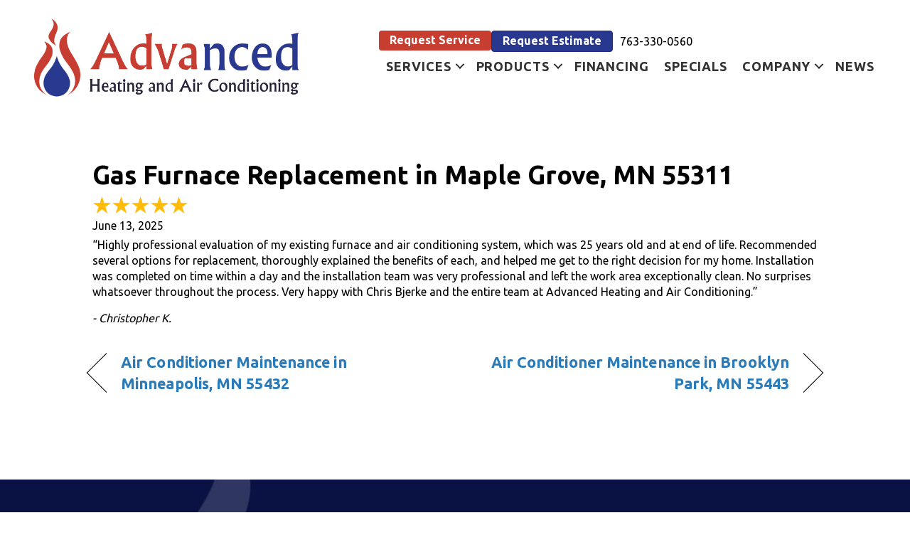

--- FILE ---
content_type: text/html; charset=UTF-8
request_url: https://advancedheatingandairconditioning.com/testimonial/gas-furnace-replacement-in-maple-grove-mn-55311/
body_size: 18328
content:
<!DOCTYPE html>
<html lang="en-US" prefix="og: https://ogp.me/ns#">
<head> <script>
var gform;gform||(document.addEventListener("gform_main_scripts_loaded",function(){gform.scriptsLoaded=!0}),document.addEventListener("gform/theme/scripts_loaded",function(){gform.themeScriptsLoaded=!0}),window.addEventListener("DOMContentLoaded",function(){gform.domLoaded=!0}),gform={domLoaded:!1,scriptsLoaded:!1,themeScriptsLoaded:!1,isFormEditor:()=>"function"==typeof InitializeEditor,callIfLoaded:function(o){return!(!gform.domLoaded||!gform.scriptsLoaded||!gform.themeScriptsLoaded&&!gform.isFormEditor()||(gform.isFormEditor()&&console.warn("The use of gform.initializeOnLoaded() is deprecated in the form editor context and will be removed in Gravity Forms 3.1."),o(),0))},initializeOnLoaded:function(o){gform.callIfLoaded(o)||(document.addEventListener("gform_main_scripts_loaded",()=>{gform.scriptsLoaded=!0,gform.callIfLoaded(o)}),document.addEventListener("gform/theme/scripts_loaded",()=>{gform.themeScriptsLoaded=!0,gform.callIfLoaded(o)}),window.addEventListener("DOMContentLoaded",()=>{gform.domLoaded=!0,gform.callIfLoaded(o)}))},hooks:{action:{},filter:{}},addAction:function(o,r,e,t){gform.addHook("action",o,r,e,t)},addFilter:function(o,r,e,t){gform.addHook("filter",o,r,e,t)},doAction:function(o){gform.doHook("action",o,arguments)},applyFilters:function(o){return gform.doHook("filter",o,arguments)},removeAction:function(o,r){gform.removeHook("action",o,r)},removeFilter:function(o,r,e){gform.removeHook("filter",o,r,e)},addHook:function(o,r,e,t,n){null==gform.hooks[o][r]&&(gform.hooks[o][r]=[]);var d=gform.hooks[o][r];null==n&&(n=r+"_"+d.length),gform.hooks[o][r].push({tag:n,callable:e,priority:t=null==t?10:t})},doHook:function(r,o,e){var t;if(e=Array.prototype.slice.call(e,1),null!=gform.hooks[r][o]&&((o=gform.hooks[r][o]).sort(function(o,r){return o.priority-r.priority}),o.forEach(function(o){"function"!=typeof(t=o.callable)&&(t=window[t]),"action"==r?t.apply(null,e):e[0]=t.apply(null,e)})),"filter"==r)return e[0]},removeHook:function(o,r,t,n){var e;null!=gform.hooks[o][r]&&(e=(e=gform.hooks[o][r]).filter(function(o,r,e){return!!(null!=n&&n!=o.tag||null!=t&&t!=o.priority)}),gform.hooks[o][r]=e)}});
</script>
<meta charset="UTF-8" /><script>if(navigator.userAgent.match(/MSIE|Internet Explorer/i)||navigator.userAgent.match(/Trident\/7\..*?rv:11/i)){var href=document.location.href;if(!href.match(/[?&]nowprocket/)){if(href.indexOf("?")==-1){if(href.indexOf("#")==-1){document.location.href=href+"?nowprocket=1"}else{document.location.href=href.replace("#","?nowprocket=1#")}}else{if(href.indexOf("#")==-1){document.location.href=href+"&nowprocket=1"}else{document.location.href=href.replace("#","&nowprocket=1#")}}}}</script><script>(()=>{class RocketLazyLoadScripts{constructor(){this.v="2.0.3",this.userEvents=["keydown","keyup","mousedown","mouseup","mousemove","mouseover","mouseenter","mouseout","mouseleave","touchmove","touchstart","touchend","touchcancel","wheel","click","dblclick","input","visibilitychange"],this.attributeEvents=["onblur","onclick","oncontextmenu","ondblclick","onfocus","onmousedown","onmouseenter","onmouseleave","onmousemove","onmouseout","onmouseover","onmouseup","onmousewheel","onscroll","onsubmit"]}async t(){this.i(),this.o(),/iP(ad|hone)/.test(navigator.userAgent)&&this.h(),this.u(),this.l(this),this.m(),this.k(this),this.p(this),this._(),await Promise.all([this.R(),this.L()]),this.lastBreath=Date.now(),this.S(this),this.P(),this.D(),this.O(),this.M(),await this.C(this.delayedScripts.normal),await this.C(this.delayedScripts.defer),await this.C(this.delayedScripts.async),this.F("domReady"),await this.T(),await this.j(),await this.I(),this.F("windowLoad"),await this.A(),window.dispatchEvent(new Event("rocket-allScriptsLoaded")),this.everythingLoaded=!0,this.lastTouchEnd&&await new Promise((t=>setTimeout(t,500-Date.now()+this.lastTouchEnd))),this.H(),this.F("all"),this.U(),this.W()}i(){this.CSPIssue=sessionStorage.getItem("rocketCSPIssue"),document.addEventListener("securitypolicyviolation",(t=>{this.CSPIssue||"script-src-elem"!==t.violatedDirective||"data"!==t.blockedURI||(this.CSPIssue=!0,sessionStorage.setItem("rocketCSPIssue",!0))}),{isRocket:!0})}o(){window.addEventListener("pageshow",(t=>{this.persisted=t.persisted,this.realWindowLoadedFired=!0}),{isRocket:!0}),window.addEventListener("pagehide",(()=>{this.onFirstUserAction=null}),{isRocket:!0})}h(){let t;function e(e){t=e}window.addEventListener("touchstart",e,{isRocket:!0}),window.addEventListener("touchend",(function i(o){Math.abs(o.changedTouches[0].pageX-t.changedTouches[0].pageX)<10&&Math.abs(o.changedTouches[0].pageY-t.changedTouches[0].pageY)<10&&o.timeStamp-t.timeStamp<200&&(o.target.dispatchEvent(new PointerEvent("click",{target:o.target,bubbles:!0,cancelable:!0,detail:1})),event.preventDefault(),window.removeEventListener("touchstart",e,{isRocket:!0}),window.removeEventListener("touchend",i,{isRocket:!0}))}),{isRocket:!0})}q(t){this.userActionTriggered||("mousemove"!==t.type||this.firstMousemoveIgnored?"keyup"===t.type||"mouseover"===t.type||"mouseout"===t.type||(this.userActionTriggered=!0,this.onFirstUserAction&&this.onFirstUserAction()):this.firstMousemoveIgnored=!0),"click"===t.type&&t.preventDefault(),this.savedUserEvents.length>0&&(t.stopPropagation(),t.stopImmediatePropagation()),"touchstart"===this.lastEvent&&"touchend"===t.type&&(this.lastTouchEnd=Date.now()),"click"===t.type&&(this.lastTouchEnd=0),this.lastEvent=t.type,this.savedUserEvents.push(t)}u(){this.savedUserEvents=[],this.userEventHandler=this.q.bind(this),this.userEvents.forEach((t=>window.addEventListener(t,this.userEventHandler,{passive:!1,isRocket:!0})))}U(){this.userEvents.forEach((t=>window.removeEventListener(t,this.userEventHandler,{passive:!1,isRocket:!0}))),this.savedUserEvents.forEach((t=>{t.target.dispatchEvent(new window[t.constructor.name](t.type,t))}))}m(){this.eventsMutationObserver=new MutationObserver((t=>{const e="return false";for(const i of t){if("attributes"===i.type){const t=i.target.getAttribute(i.attributeName);t&&t!==e&&(i.target.setAttribute("data-rocket-"+i.attributeName,t),i.target["rocket"+i.attributeName]=new Function("event",t),i.target.setAttribute(i.attributeName,e))}"childList"===i.type&&i.addedNodes.forEach((t=>{if(t.nodeType===Node.ELEMENT_NODE)for(const i of t.attributes)this.attributeEvents.includes(i.name)&&i.value&&""!==i.value&&(t.setAttribute("data-rocket-"+i.name,i.value),t["rocket"+i.name]=new Function("event",i.value),t.setAttribute(i.name,e))}))}})),this.eventsMutationObserver.observe(document,{subtree:!0,childList:!0,attributeFilter:this.attributeEvents})}H(){this.eventsMutationObserver.disconnect(),this.attributeEvents.forEach((t=>{document.querySelectorAll("[data-rocket-"+t+"]").forEach((e=>{e.setAttribute(t,e.getAttribute("data-rocket-"+t)),e.removeAttribute("data-rocket-"+t)}))}))}k(t){Object.defineProperty(HTMLElement.prototype,"onclick",{get(){return this.rocketonclick||null},set(e){this.rocketonclick=e,this.setAttribute(t.everythingLoaded?"onclick":"data-rocket-onclick","this.rocketonclick(event)")}})}S(t){function e(e,i){let o=e[i];e[i]=null,Object.defineProperty(e,i,{get:()=>o,set(s){t.everythingLoaded?o=s:e["rocket"+i]=o=s}})}e(document,"onreadystatechange"),e(window,"onload"),e(window,"onpageshow");try{Object.defineProperty(document,"readyState",{get:()=>t.rocketReadyState,set(e){t.rocketReadyState=e},configurable:!0}),document.readyState="loading"}catch(t){console.log("WPRocket DJE readyState conflict, bypassing")}}l(t){this.originalAddEventListener=EventTarget.prototype.addEventListener,this.originalRemoveEventListener=EventTarget.prototype.removeEventListener,this.savedEventListeners=[],EventTarget.prototype.addEventListener=function(e,i,o){o&&o.isRocket||!t.B(e,this)&&!t.userEvents.includes(e)||t.B(e,this)&&!t.userActionTriggered||e.startsWith("rocket-")||t.everythingLoaded?t.originalAddEventListener.call(this,e,i,o):t.savedEventListeners.push({target:this,remove:!1,type:e,func:i,options:o})},EventTarget.prototype.removeEventListener=function(e,i,o){o&&o.isRocket||!t.B(e,this)&&!t.userEvents.includes(e)||t.B(e,this)&&!t.userActionTriggered||e.startsWith("rocket-")||t.everythingLoaded?t.originalRemoveEventListener.call(this,e,i,o):t.savedEventListeners.push({target:this,remove:!0,type:e,func:i,options:o})}}F(t){"all"===t&&(EventTarget.prototype.addEventListener=this.originalAddEventListener,EventTarget.prototype.removeEventListener=this.originalRemoveEventListener),this.savedEventListeners=this.savedEventListeners.filter((e=>{let i=e.type,o=e.target||window;return"domReady"===t&&"DOMContentLoaded"!==i&&"readystatechange"!==i||("windowLoad"===t&&"load"!==i&&"readystatechange"!==i&&"pageshow"!==i||(this.B(i,o)&&(i="rocket-"+i),e.remove?o.removeEventListener(i,e.func,e.options):o.addEventListener(i,e.func,e.options),!1))}))}p(t){let e;function i(e){return t.everythingLoaded?e:e.split(" ").map((t=>"load"===t||t.startsWith("load.")?"rocket-jquery-load":t)).join(" ")}function o(o){function s(e){const s=o.fn[e];o.fn[e]=o.fn.init.prototype[e]=function(){return this[0]===window&&t.userActionTriggered&&("string"==typeof arguments[0]||arguments[0]instanceof String?arguments[0]=i(arguments[0]):"object"==typeof arguments[0]&&Object.keys(arguments[0]).forEach((t=>{const e=arguments[0][t];delete arguments[0][t],arguments[0][i(t)]=e}))),s.apply(this,arguments),this}}if(o&&o.fn&&!t.allJQueries.includes(o)){const e={DOMContentLoaded:[],"rocket-DOMContentLoaded":[]};for(const t in e)document.addEventListener(t,(()=>{e[t].forEach((t=>t()))}),{isRocket:!0});o.fn.ready=o.fn.init.prototype.ready=function(i){function s(){parseInt(o.fn.jquery)>2?setTimeout((()=>i.bind(document)(o))):i.bind(document)(o)}return t.realDomReadyFired?!t.userActionTriggered||t.fauxDomReadyFired?s():e["rocket-DOMContentLoaded"].push(s):e.DOMContentLoaded.push(s),o([])},s("on"),s("one"),s("off"),t.allJQueries.push(o)}e=o}t.allJQueries=[],o(window.jQuery),Object.defineProperty(window,"jQuery",{get:()=>e,set(t){o(t)}})}P(){const t=new Map;document.write=document.writeln=function(e){const i=document.currentScript,o=document.createRange(),s=i.parentElement;let n=t.get(i);void 0===n&&(n=i.nextSibling,t.set(i,n));const c=document.createDocumentFragment();o.setStart(c,0),c.appendChild(o.createContextualFragment(e)),s.insertBefore(c,n)}}async R(){return new Promise((t=>{this.userActionTriggered?t():this.onFirstUserAction=t}))}async L(){return new Promise((t=>{document.addEventListener("DOMContentLoaded",(()=>{this.realDomReadyFired=!0,t()}),{isRocket:!0})}))}async I(){return this.realWindowLoadedFired?Promise.resolve():new Promise((t=>{window.addEventListener("load",t,{isRocket:!0})}))}M(){this.pendingScripts=[];this.scriptsMutationObserver=new MutationObserver((t=>{for(const e of t)e.addedNodes.forEach((t=>{"SCRIPT"!==t.tagName||t.noModule||t.isWPRocket||this.pendingScripts.push({script:t,promise:new Promise((e=>{const i=()=>{const i=this.pendingScripts.findIndex((e=>e.script===t));i>=0&&this.pendingScripts.splice(i,1),e()};t.addEventListener("load",i,{isRocket:!0}),t.addEventListener("error",i,{isRocket:!0}),setTimeout(i,1e3)}))})}))})),this.scriptsMutationObserver.observe(document,{childList:!0,subtree:!0})}async j(){await this.J(),this.pendingScripts.length?(await this.pendingScripts[0].promise,await this.j()):this.scriptsMutationObserver.disconnect()}D(){this.delayedScripts={normal:[],async:[],defer:[]},document.querySelectorAll("script[type$=rocketlazyloadscript]").forEach((t=>{t.hasAttribute("data-rocket-src")?t.hasAttribute("async")&&!1!==t.async?this.delayedScripts.async.push(t):t.hasAttribute("defer")&&!1!==t.defer||"module"===t.getAttribute("data-rocket-type")?this.delayedScripts.defer.push(t):this.delayedScripts.normal.push(t):this.delayedScripts.normal.push(t)}))}async _(){await this.L();let t=[];document.querySelectorAll("script[type$=rocketlazyloadscript][data-rocket-src]").forEach((e=>{let i=e.getAttribute("data-rocket-src");if(i&&!i.startsWith("data:")){i.startsWith("//")&&(i=location.protocol+i);try{const o=new URL(i).origin;o!==location.origin&&t.push({src:o,crossOrigin:e.crossOrigin||"module"===e.getAttribute("data-rocket-type")})}catch(t){}}})),t=[...new Map(t.map((t=>[JSON.stringify(t),t]))).values()],this.N(t,"preconnect")}async $(t){if(await this.G(),!0!==t.noModule||!("noModule"in HTMLScriptElement.prototype))return new Promise((e=>{let i;function o(){(i||t).setAttribute("data-rocket-status","executed"),e()}try{if(navigator.userAgent.includes("Firefox/")||""===navigator.vendor||this.CSPIssue)i=document.createElement("script"),[...t.attributes].forEach((t=>{let e=t.nodeName;"type"!==e&&("data-rocket-type"===e&&(e="type"),"data-rocket-src"===e&&(e="src"),i.setAttribute(e,t.nodeValue))})),t.text&&(i.text=t.text),t.nonce&&(i.nonce=t.nonce),i.hasAttribute("src")?(i.addEventListener("load",o,{isRocket:!0}),i.addEventListener("error",(()=>{i.setAttribute("data-rocket-status","failed-network"),e()}),{isRocket:!0}),setTimeout((()=>{i.isConnected||e()}),1)):(i.text=t.text,o()),i.isWPRocket=!0,t.parentNode.replaceChild(i,t);else{const i=t.getAttribute("data-rocket-type"),s=t.getAttribute("data-rocket-src");i?(t.type=i,t.removeAttribute("data-rocket-type")):t.removeAttribute("type"),t.addEventListener("load",o,{isRocket:!0}),t.addEventListener("error",(i=>{this.CSPIssue&&i.target.src.startsWith("data:")?(console.log("WPRocket: CSP fallback activated"),t.removeAttribute("src"),this.$(t).then(e)):(t.setAttribute("data-rocket-status","failed-network"),e())}),{isRocket:!0}),s?(t.fetchPriority="high",t.removeAttribute("data-rocket-src"),t.src=s):t.src="data:text/javascript;base64,"+window.btoa(unescape(encodeURIComponent(t.text)))}}catch(i){t.setAttribute("data-rocket-status","failed-transform"),e()}}));t.setAttribute("data-rocket-status","skipped")}async C(t){const e=t.shift();return e?(e.isConnected&&await this.$(e),this.C(t)):Promise.resolve()}O(){this.N([...this.delayedScripts.normal,...this.delayedScripts.defer,...this.delayedScripts.async],"preload")}N(t,e){this.trash=this.trash||[];let i=!0;var o=document.createDocumentFragment();t.forEach((t=>{const s=t.getAttribute&&t.getAttribute("data-rocket-src")||t.src;if(s&&!s.startsWith("data:")){const n=document.createElement("link");n.href=s,n.rel=e,"preconnect"!==e&&(n.as="script",n.fetchPriority=i?"high":"low"),t.getAttribute&&"module"===t.getAttribute("data-rocket-type")&&(n.crossOrigin=!0),t.crossOrigin&&(n.crossOrigin=t.crossOrigin),t.integrity&&(n.integrity=t.integrity),t.nonce&&(n.nonce=t.nonce),o.appendChild(n),this.trash.push(n),i=!1}})),document.head.appendChild(o)}W(){this.trash.forEach((t=>t.remove()))}async T(){try{document.readyState="interactive"}catch(t){}this.fauxDomReadyFired=!0;try{await this.G(),document.dispatchEvent(new Event("rocket-readystatechange")),await this.G(),document.rocketonreadystatechange&&document.rocketonreadystatechange(),await this.G(),document.dispatchEvent(new Event("rocket-DOMContentLoaded")),await this.G(),window.dispatchEvent(new Event("rocket-DOMContentLoaded"))}catch(t){console.error(t)}}async A(){try{document.readyState="complete"}catch(t){}try{await this.G(),document.dispatchEvent(new Event("rocket-readystatechange")),await this.G(),document.rocketonreadystatechange&&document.rocketonreadystatechange(),await this.G(),window.dispatchEvent(new Event("rocket-load")),await this.G(),window.rocketonload&&window.rocketonload(),await this.G(),this.allJQueries.forEach((t=>t(window).trigger("rocket-jquery-load"))),await this.G();const t=new Event("rocket-pageshow");t.persisted=this.persisted,window.dispatchEvent(t),await this.G(),window.rocketonpageshow&&window.rocketonpageshow({persisted:this.persisted})}catch(t){console.error(t)}}async G(){Date.now()-this.lastBreath>45&&(await this.J(),this.lastBreath=Date.now())}async J(){return document.hidden?new Promise((t=>setTimeout(t))):new Promise((t=>requestAnimationFrame(t)))}B(t,e){return e===document&&"readystatechange"===t||(e===document&&"DOMContentLoaded"===t||(e===window&&"DOMContentLoaded"===t||(e===window&&"load"===t||e===window&&"pageshow"===t)))}static run(){(new RocketLazyLoadScripts).t()}}RocketLazyLoadScripts.run()})();</script>

<meta name='viewport' content='width=device-width, initial-scale=1.0' />
<meta http-equiv='X-UA-Compatible' content='IE=edge' />
<link rel="profile" href="https://gmpg.org/xfn/11" />
	<style>img:is([sizes="auto" i], [sizes^="auto," i]) { contain-intrinsic-size: 3000px 1500px }</style>
	<!-- Google Tag Manager -->
<script type="rocketlazyloadscript">(function(w,d,s,l,i){w[l]=w[l]||[];w[l].push({'gtm.start':
new Date().getTime(),event:'gtm.js'});var f=d.getElementsByTagName(s)[0],
j=d.createElement(s),dl=l!='dataLayer'?'&l='+l:'';j.async=true;j.src=
'https://www.googletagmanager.com/gtm.js?id='+i+dl;f.parentNode.insertBefore(j,f);
})(window,document,'script','dataLayer','GTM-PQMV9H3');</script>
<!-- End Google Tag Manager -->

<!-- Meta Pixel Code -->
<script type="rocketlazyloadscript">
!function(f,b,e,v,n,t,s)
{if(f.fbq)return;n=f.fbq=function(){n.callMethod?
n.callMethod.apply(n,arguments):n.queue.push(arguments)};
if(!f._fbq)f._fbq=n;n.push=n;n.loaded=!0;n.version='2.0';
n.queue=[];t=b.createElement(e);t.async=!0;
t.src=v;s=b.getElementsByTagName(e)[0];
s.parentNode.insertBefore(t,s)}(window, document,'script',
'https://connect.facebook.net/en_US/fbevents.js');
fbq('init', '1191588472054166');
fbq('track', 'PageView');
</script>
<noscript><img height="1" width="1" style="display:none"
src="https://www.facebook.com/tr?id=1191588472054166&ev=PageView&noscript=1"
/></noscript>
<!-- End Meta Pixel Code -->


<!-- Search Engine Optimization by Rank Math PRO - https://rankmath.com/ -->
<title>Gas Furnace Replacement In Maple Grove, MN 55311 | Advanced Heating And Air Conditioning</title><link rel="preload" data-rocket-preload as="style" href="https://fonts.googleapis.com/css?family=Ubuntu%3A700%2C400%2C300&#038;display=swap" /><link rel="stylesheet" href="https://fonts.googleapis.com/css?family=Ubuntu%3A700%2C400%2C300&#038;display=swap" media="print" onload="this.media='all'" /><noscript><link rel="stylesheet" href="https://fonts.googleapis.com/css?family=Ubuntu%3A700%2C400%2C300&#038;display=swap" /></noscript>
<meta name="description" content="&quot;Highly professional evaluation of my existing furnace and air conditioning system, which was 25 years old and at end of life. Recommended several options for"/>
<meta name="robots" content="follow, index, max-snippet:-1, max-video-preview:-1, max-image-preview:large"/>
<link rel="canonical" href="https://advancedheatingandairconditioning.com/testimonial/gas-furnace-replacement-in-maple-grove-mn-55311/" />
<meta property="og:locale" content="en_US" />
<meta property="og:type" content="article" />
<meta property="og:title" content="Gas Furnace Replacement In Maple Grove, MN 55311 | Advanced Heating And Air Conditioning" />
<meta property="og:description" content="&quot;Highly professional evaluation of my existing furnace and air conditioning system, which was 25 years old and at end of life. Recommended several options for" />
<meta property="og:url" content="https://advancedheatingandairconditioning.com/testimonial/gas-furnace-replacement-in-maple-grove-mn-55311/" />
<meta property="og:site_name" content="Advanced Heating and Air Conditioning" />
<meta property="article:publisher" content="https://www.facebook.com/advancedheatncool/" />
<meta property="article:section" content="Testimonials" />
<meta property="og:image" content="https://advancedheatingandairconditioning.com/wp-content/uploads/ADV-Logo-FVCN.png" />
<meta property="og:image:secure_url" content="https://advancedheatingandairconditioning.com/wp-content/uploads/ADV-Logo-FVCN.png" />
<meta property="og:image:width" content="512" />
<meta property="og:image:height" content="512" />
<meta property="og:image:type" content="image/png" />
<meta name="twitter:card" content="summary_large_image" />
<meta name="twitter:title" content="Gas Furnace Replacement In Maple Grove, MN 55311 | Advanced Heating And Air Conditioning" />
<meta name="twitter:description" content="&quot;Highly professional evaluation of my existing furnace and air conditioning system, which was 25 years old and at end of life. Recommended several options for" />
<meta name="twitter:image" content="https://advancedheatingandairconditioning.com/wp-content/uploads/ADV-Logo-FVCN.png" />
<!-- /Rank Math WordPress SEO plugin -->

<link rel='dns-prefetch' href='//kit.fontawesome.com' />
<link rel='dns-prefetch' href='//fonts.googleapis.com' />
<link href='https://fonts.gstatic.com' crossorigin rel='preconnect' />
<link rel="alternate" type="application/rss+xml" title="Advanced Heating and Air Conditioning &raquo; Feed" href="https://advancedheatingandairconditioning.com/feed/" />
<link rel="alternate" type="application/rss+xml" title="Advanced Heating and Air Conditioning &raquo; Comments Feed" href="https://advancedheatingandairconditioning.com/comments/feed/" />
<link data-minify="1" rel='stylesheet' id='ptb-rating-css' href='https://advancedheatingandairconditioning.com/wp-content/cache/min/1/wp-content/plugins/themify-ptb/public/css/modules/rating.css?ver=1768829002' media='all' />
<link rel='stylesheet' id='wp-block-library-css' href='https://advancedheatingandairconditioning.com/wp-includes/css/dist/block-library/style.min.css?=1754316710' media='all' />
<style id='wp-block-library-theme-inline-css'>
.wp-block-audio :where(figcaption){color:#555;font-size:13px;text-align:center}.is-dark-theme .wp-block-audio :where(figcaption){color:#ffffffa6}.wp-block-audio{margin:0 0 1em}.wp-block-code{border:1px solid #ccc;border-radius:4px;font-family:Menlo,Consolas,monaco,monospace;padding:.8em 1em}.wp-block-embed :where(figcaption){color:#555;font-size:13px;text-align:center}.is-dark-theme .wp-block-embed :where(figcaption){color:#ffffffa6}.wp-block-embed{margin:0 0 1em}.blocks-gallery-caption{color:#555;font-size:13px;text-align:center}.is-dark-theme .blocks-gallery-caption{color:#ffffffa6}:root :where(.wp-block-image figcaption){color:#555;font-size:13px;text-align:center}.is-dark-theme :root :where(.wp-block-image figcaption){color:#ffffffa6}.wp-block-image{margin:0 0 1em}.wp-block-pullquote{border-bottom:4px solid;border-top:4px solid;color:currentColor;margin-bottom:1.75em}.wp-block-pullquote cite,.wp-block-pullquote footer,.wp-block-pullquote__citation{color:currentColor;font-size:.8125em;font-style:normal;text-transform:uppercase}.wp-block-quote{border-left:.25em solid;margin:0 0 1.75em;padding-left:1em}.wp-block-quote cite,.wp-block-quote footer{color:currentColor;font-size:.8125em;font-style:normal;position:relative}.wp-block-quote:where(.has-text-align-right){border-left:none;border-right:.25em solid;padding-left:0;padding-right:1em}.wp-block-quote:where(.has-text-align-center){border:none;padding-left:0}.wp-block-quote.is-large,.wp-block-quote.is-style-large,.wp-block-quote:where(.is-style-plain){border:none}.wp-block-search .wp-block-search__label{font-weight:700}.wp-block-search__button{border:1px solid #ccc;padding:.375em .625em}:where(.wp-block-group.has-background){padding:1.25em 2.375em}.wp-block-separator.has-css-opacity{opacity:.4}.wp-block-separator{border:none;border-bottom:2px solid;margin-left:auto;margin-right:auto}.wp-block-separator.has-alpha-channel-opacity{opacity:1}.wp-block-separator:not(.is-style-wide):not(.is-style-dots){width:100px}.wp-block-separator.has-background:not(.is-style-dots){border-bottom:none;height:1px}.wp-block-separator.has-background:not(.is-style-wide):not(.is-style-dots){height:2px}.wp-block-table{margin:0 0 1em}.wp-block-table td,.wp-block-table th{word-break:normal}.wp-block-table :where(figcaption){color:#555;font-size:13px;text-align:center}.is-dark-theme .wp-block-table :where(figcaption){color:#ffffffa6}.wp-block-video :where(figcaption){color:#555;font-size:13px;text-align:center}.is-dark-theme .wp-block-video :where(figcaption){color:#ffffffa6}.wp-block-video{margin:0 0 1em}:root :where(.wp-block-template-part.has-background){margin-bottom:0;margin-top:0;padding:1.25em 2.375em}
</style>
<style id='classic-theme-styles-inline-css'>
/*! This file is auto-generated */
.wp-block-button__link{color:#fff;background-color:#32373c;border-radius:9999px;box-shadow:none;text-decoration:none;padding:calc(.667em + 2px) calc(1.333em + 2px);font-size:1.125em}.wp-block-file__button{background:#32373c;color:#fff;text-decoration:none}
</style>
<link data-minify="1" rel='stylesheet' id='font-awesome-svg-styles-css' href='https://advancedheatingandairconditioning.com/wp-content/cache/min/1/wp-content/uploads/font-awesome/v6.4.2/css/svg-with-js.css?ver=1768828638' media='all' />
<style id='font-awesome-svg-styles-inline-css'>
   .wp-block-font-awesome-icon svg::before,
   .wp-rich-text-font-awesome-icon svg::before {content: unset;}
</style>
<style id='global-styles-inline-css'>
:root{--wp--preset--aspect-ratio--square: 1;--wp--preset--aspect-ratio--4-3: 4/3;--wp--preset--aspect-ratio--3-4: 3/4;--wp--preset--aspect-ratio--3-2: 3/2;--wp--preset--aspect-ratio--2-3: 2/3;--wp--preset--aspect-ratio--16-9: 16/9;--wp--preset--aspect-ratio--9-16: 9/16;--wp--preset--color--black: #000000;--wp--preset--color--cyan-bluish-gray: #abb8c3;--wp--preset--color--white: #ffffff;--wp--preset--color--pale-pink: #f78da7;--wp--preset--color--vivid-red: #cf2e2e;--wp--preset--color--luminous-vivid-orange: #ff6900;--wp--preset--color--luminous-vivid-amber: #fcb900;--wp--preset--color--light-green-cyan: #7bdcb5;--wp--preset--color--vivid-green-cyan: #00d084;--wp--preset--color--pale-cyan-blue: #8ed1fc;--wp--preset--color--vivid-cyan-blue: #0693e3;--wp--preset--color--vivid-purple: #9b51e0;--wp--preset--color--fl-heading-text: #000000;--wp--preset--color--fl-body-bg: #ffffff;--wp--preset--color--fl-body-text: #000000;--wp--preset--color--fl-accent: #2b7bb9;--wp--preset--color--fl-accent-hover: #2b7bb9;--wp--preset--color--fl-topbar-bg: #ffffff;--wp--preset--color--fl-topbar-text: #000000;--wp--preset--color--fl-topbar-link: #428bca;--wp--preset--color--fl-topbar-hover: #428bca;--wp--preset--color--fl-header-bg: #ffffff;--wp--preset--color--fl-header-text: #000000;--wp--preset--color--fl-header-link: #428bca;--wp--preset--color--fl-header-hover: #428bca;--wp--preset--color--fl-nav-bg: #ffffff;--wp--preset--color--fl-nav-link: #428bca;--wp--preset--color--fl-nav-hover: #428bca;--wp--preset--color--fl-content-bg: #ffffff;--wp--preset--color--fl-footer-widgets-bg: #ffffff;--wp--preset--color--fl-footer-widgets-text: #000000;--wp--preset--color--fl-footer-widgets-link: #428bca;--wp--preset--color--fl-footer-widgets-hover: #428bca;--wp--preset--color--fl-footer-bg: #ffffff;--wp--preset--color--fl-footer-text: #000000;--wp--preset--color--fl-footer-link: #428bca;--wp--preset--color--fl-footer-hover: #428bca;--wp--preset--gradient--vivid-cyan-blue-to-vivid-purple: linear-gradient(135deg,rgba(6,147,227,1) 0%,rgb(155,81,224) 100%);--wp--preset--gradient--light-green-cyan-to-vivid-green-cyan: linear-gradient(135deg,rgb(122,220,180) 0%,rgb(0,208,130) 100%);--wp--preset--gradient--luminous-vivid-amber-to-luminous-vivid-orange: linear-gradient(135deg,rgba(252,185,0,1) 0%,rgba(255,105,0,1) 100%);--wp--preset--gradient--luminous-vivid-orange-to-vivid-red: linear-gradient(135deg,rgba(255,105,0,1) 0%,rgb(207,46,46) 100%);--wp--preset--gradient--very-light-gray-to-cyan-bluish-gray: linear-gradient(135deg,rgb(238,238,238) 0%,rgb(169,184,195) 100%);--wp--preset--gradient--cool-to-warm-spectrum: linear-gradient(135deg,rgb(74,234,220) 0%,rgb(151,120,209) 20%,rgb(207,42,186) 40%,rgb(238,44,130) 60%,rgb(251,105,98) 80%,rgb(254,248,76) 100%);--wp--preset--gradient--blush-light-purple: linear-gradient(135deg,rgb(255,206,236) 0%,rgb(152,150,240) 100%);--wp--preset--gradient--blush-bordeaux: linear-gradient(135deg,rgb(254,205,165) 0%,rgb(254,45,45) 50%,rgb(107,0,62) 100%);--wp--preset--gradient--luminous-dusk: linear-gradient(135deg,rgb(255,203,112) 0%,rgb(199,81,192) 50%,rgb(65,88,208) 100%);--wp--preset--gradient--pale-ocean: linear-gradient(135deg,rgb(255,245,203) 0%,rgb(182,227,212) 50%,rgb(51,167,181) 100%);--wp--preset--gradient--electric-grass: linear-gradient(135deg,rgb(202,248,128) 0%,rgb(113,206,126) 100%);--wp--preset--gradient--midnight: linear-gradient(135deg,rgb(2,3,129) 0%,rgb(40,116,252) 100%);--wp--preset--font-size--small: 13px;--wp--preset--font-size--medium: 20px;--wp--preset--font-size--large: 36px;--wp--preset--font-size--x-large: 42px;--wp--preset--spacing--20: 0.44rem;--wp--preset--spacing--30: 0.67rem;--wp--preset--spacing--40: 1rem;--wp--preset--spacing--50: 1.5rem;--wp--preset--spacing--60: 2.25rem;--wp--preset--spacing--70: 3.38rem;--wp--preset--spacing--80: 5.06rem;--wp--preset--shadow--natural: 6px 6px 9px rgba(0, 0, 0, 0.2);--wp--preset--shadow--deep: 12px 12px 50px rgba(0, 0, 0, 0.4);--wp--preset--shadow--sharp: 6px 6px 0px rgba(0, 0, 0, 0.2);--wp--preset--shadow--outlined: 6px 6px 0px -3px rgba(255, 255, 255, 1), 6px 6px rgba(0, 0, 0, 1);--wp--preset--shadow--crisp: 6px 6px 0px rgba(0, 0, 0, 1);}:where(.is-layout-flex){gap: 0.5em;}:where(.is-layout-grid){gap: 0.5em;}body .is-layout-flex{display: flex;}.is-layout-flex{flex-wrap: wrap;align-items: center;}.is-layout-flex > :is(*, div){margin: 0;}body .is-layout-grid{display: grid;}.is-layout-grid > :is(*, div){margin: 0;}:where(.wp-block-columns.is-layout-flex){gap: 2em;}:where(.wp-block-columns.is-layout-grid){gap: 2em;}:where(.wp-block-post-template.is-layout-flex){gap: 1.25em;}:where(.wp-block-post-template.is-layout-grid){gap: 1.25em;}.has-black-color{color: var(--wp--preset--color--black) !important;}.has-cyan-bluish-gray-color{color: var(--wp--preset--color--cyan-bluish-gray) !important;}.has-white-color{color: var(--wp--preset--color--white) !important;}.has-pale-pink-color{color: var(--wp--preset--color--pale-pink) !important;}.has-vivid-red-color{color: var(--wp--preset--color--vivid-red) !important;}.has-luminous-vivid-orange-color{color: var(--wp--preset--color--luminous-vivid-orange) !important;}.has-luminous-vivid-amber-color{color: var(--wp--preset--color--luminous-vivid-amber) !important;}.has-light-green-cyan-color{color: var(--wp--preset--color--light-green-cyan) !important;}.has-vivid-green-cyan-color{color: var(--wp--preset--color--vivid-green-cyan) !important;}.has-pale-cyan-blue-color{color: var(--wp--preset--color--pale-cyan-blue) !important;}.has-vivid-cyan-blue-color{color: var(--wp--preset--color--vivid-cyan-blue) !important;}.has-vivid-purple-color{color: var(--wp--preset--color--vivid-purple) !important;}.has-black-background-color{background-color: var(--wp--preset--color--black) !important;}.has-cyan-bluish-gray-background-color{background-color: var(--wp--preset--color--cyan-bluish-gray) !important;}.has-white-background-color{background-color: var(--wp--preset--color--white) !important;}.has-pale-pink-background-color{background-color: var(--wp--preset--color--pale-pink) !important;}.has-vivid-red-background-color{background-color: var(--wp--preset--color--vivid-red) !important;}.has-luminous-vivid-orange-background-color{background-color: var(--wp--preset--color--luminous-vivid-orange) !important;}.has-luminous-vivid-amber-background-color{background-color: var(--wp--preset--color--luminous-vivid-amber) !important;}.has-light-green-cyan-background-color{background-color: var(--wp--preset--color--light-green-cyan) !important;}.has-vivid-green-cyan-background-color{background-color: var(--wp--preset--color--vivid-green-cyan) !important;}.has-pale-cyan-blue-background-color{background-color: var(--wp--preset--color--pale-cyan-blue) !important;}.has-vivid-cyan-blue-background-color{background-color: var(--wp--preset--color--vivid-cyan-blue) !important;}.has-vivid-purple-background-color{background-color: var(--wp--preset--color--vivid-purple) !important;}.has-black-border-color{border-color: var(--wp--preset--color--black) !important;}.has-cyan-bluish-gray-border-color{border-color: var(--wp--preset--color--cyan-bluish-gray) !important;}.has-white-border-color{border-color: var(--wp--preset--color--white) !important;}.has-pale-pink-border-color{border-color: var(--wp--preset--color--pale-pink) !important;}.has-vivid-red-border-color{border-color: var(--wp--preset--color--vivid-red) !important;}.has-luminous-vivid-orange-border-color{border-color: var(--wp--preset--color--luminous-vivid-orange) !important;}.has-luminous-vivid-amber-border-color{border-color: var(--wp--preset--color--luminous-vivid-amber) !important;}.has-light-green-cyan-border-color{border-color: var(--wp--preset--color--light-green-cyan) !important;}.has-vivid-green-cyan-border-color{border-color: var(--wp--preset--color--vivid-green-cyan) !important;}.has-pale-cyan-blue-border-color{border-color: var(--wp--preset--color--pale-cyan-blue) !important;}.has-vivid-cyan-blue-border-color{border-color: var(--wp--preset--color--vivid-cyan-blue) !important;}.has-vivid-purple-border-color{border-color: var(--wp--preset--color--vivid-purple) !important;}.has-vivid-cyan-blue-to-vivid-purple-gradient-background{background: var(--wp--preset--gradient--vivid-cyan-blue-to-vivid-purple) !important;}.has-light-green-cyan-to-vivid-green-cyan-gradient-background{background: var(--wp--preset--gradient--light-green-cyan-to-vivid-green-cyan) !important;}.has-luminous-vivid-amber-to-luminous-vivid-orange-gradient-background{background: var(--wp--preset--gradient--luminous-vivid-amber-to-luminous-vivid-orange) !important;}.has-luminous-vivid-orange-to-vivid-red-gradient-background{background: var(--wp--preset--gradient--luminous-vivid-orange-to-vivid-red) !important;}.has-very-light-gray-to-cyan-bluish-gray-gradient-background{background: var(--wp--preset--gradient--very-light-gray-to-cyan-bluish-gray) !important;}.has-cool-to-warm-spectrum-gradient-background{background: var(--wp--preset--gradient--cool-to-warm-spectrum) !important;}.has-blush-light-purple-gradient-background{background: var(--wp--preset--gradient--blush-light-purple) !important;}.has-blush-bordeaux-gradient-background{background: var(--wp--preset--gradient--blush-bordeaux) !important;}.has-luminous-dusk-gradient-background{background: var(--wp--preset--gradient--luminous-dusk) !important;}.has-pale-ocean-gradient-background{background: var(--wp--preset--gradient--pale-ocean) !important;}.has-electric-grass-gradient-background{background: var(--wp--preset--gradient--electric-grass) !important;}.has-midnight-gradient-background{background: var(--wp--preset--gradient--midnight) !important;}.has-small-font-size{font-size: var(--wp--preset--font-size--small) !important;}.has-medium-font-size{font-size: var(--wp--preset--font-size--medium) !important;}.has-large-font-size{font-size: var(--wp--preset--font-size--large) !important;}.has-x-large-font-size{font-size: var(--wp--preset--font-size--x-large) !important;}
:where(.wp-block-post-template.is-layout-flex){gap: 1.25em;}:where(.wp-block-post-template.is-layout-grid){gap: 1.25em;}
:where(.wp-block-columns.is-layout-flex){gap: 2em;}:where(.wp-block-columns.is-layout-grid){gap: 2em;}
:root :where(.wp-block-pullquote){font-size: 1.5em;line-height: 1.6;}
</style>
<link data-minify="1" rel='stylesheet' id='wpa-style-css' href='https://advancedheatingandairconditioning.com/wp-content/cache/min/1/wp-content/plugins/wp-accessibility/css/wpa-style.css?ver=1768828638' media='all' />
<style id='wpa-style-inline-css'>

.wpa-hide-ltr#skiplinks a, .wpa-hide-ltr#skiplinks a:hover, .wpa-hide-ltr#skiplinks a:visited {
	
}
.wpa-hide-ltr#skiplinks a:active,  .wpa-hide-ltr#skiplinks a:focus {
	
}
	
		:focus { outline: 2px solid #cccccc!important; outline-offset: 2px !important; }
		:root { --admin-bar-top : 7px; }
</style>
<link rel='stylesheet' id='jquery-magnificpopup-css' href='https://advancedheatingandairconditioning.com/wp-content/plugins/bb-plugin/css/jquery.magnificpopup.min.css?=1764947744' media='all' />
<link data-minify="1" rel='stylesheet' id='fl-builder-layout-bundle-14b59178f7e8484b3c7689e0f1830538-css' href='https://advancedheatingandairconditioning.com/wp-content/cache/min/1/wp-content/uploads/bb-plugin/cache/14b59178f7e8484b3c7689e0f1830538-layout-bundle.css?ver=1768829002' media='all' />
<link data-minify="1" rel='stylesheet' id='brb-public-main-css-css' href='https://advancedheatingandairconditioning.com/wp-content/cache/min/1/wp-content/plugins/business-reviews-bundle/assets/css/public-main.css?ver=1768828638' media='all' />
<link data-minify="1" rel='stylesheet' id='bb-css-grid-style-css' href='https://advancedheatingandairconditioning.com/wp-content/cache/min/1/wp-content/plugins/bb-css-grid/css/style.css?ver=1768828638' media='all' />
<link data-minify="1" rel='stylesheet' id='ptb-css' href='https://advancedheatingandairconditioning.com/wp-content/cache/min/1/wp-content/plugins/themify-ptb/public/css/ptb-public.css?ver=1768828638' media='all' />
<link data-minify="1" rel='stylesheet' id='bootstrap-css' href='https://advancedheatingandairconditioning.com/wp-content/cache/min/1/wp-content/themes/bb-theme/css/bootstrap.min.css?ver=1768828638' media='all' />
<link data-minify="1" rel='stylesheet' id='fl-automator-skin-css' href='https://advancedheatingandairconditioning.com/wp-content/cache/min/1/wp-content/uploads/bb-theme/skin-693324c454715.css?ver=1768828638' media='all' />
<link rel='stylesheet' id='fl-child-theme-css' href='https://advancedheatingandairconditioning.com/wp-content/themes/bb-theme-child/style.css?=1569433909' media='all' />

<link data-minify="1" rel='stylesheet' id='pp_custom_css_dev_css-css' href='https://advancedheatingandairconditioning.com/wp-content/cache/min/1/wp-content/uploads/pp-css-js-dev/custom.css?ver=1768828638' media='all' />
<style id='rocket-lazyload-inline-css'>
.rll-youtube-player{position:relative;padding-bottom:56.23%;height:0;overflow:hidden;max-width:100%;}.rll-youtube-player:focus-within{outline: 2px solid currentColor;outline-offset: 5px;}.rll-youtube-player iframe{position:absolute;top:0;left:0;width:100%;height:100%;z-index:100;background:0 0}.rll-youtube-player img{bottom:0;display:block;left:0;margin:auto;max-width:100%;width:100%;position:absolute;right:0;top:0;border:none;height:auto;-webkit-transition:.4s all;-moz-transition:.4s all;transition:.4s all}.rll-youtube-player img:hover{-webkit-filter:brightness(75%)}.rll-youtube-player .play{height:100%;width:100%;left:0;top:0;position:absolute;background:url(https://advancedheatingandairconditioning.com/wp-content/plugins/wp-rocket/assets/img/youtube.png) no-repeat center;background-color: transparent !important;cursor:pointer;border:none;}
</style>
<script type="rocketlazyloadscript" data-rocket-src="https://advancedheatingandairconditioning.com/wp-content/plugins/wp-retina-2x-pro/app/picturefill.min.js?=1655919257" id="wr2x-picturefill-js-js" data-rocket-defer defer></script>
<script src="https://advancedheatingandairconditioning.com/wp-includes/js/jquery/jquery.min.js?=1701274323" id="jquery-core-js" data-rocket-defer defer></script>
<script src="https://advancedheatingandairconditioning.com/wp-includes/js/jquery/jquery-migrate.min.js?=1692018738" id="jquery-migrate-js" data-rocket-defer defer></script>
<script type="rocketlazyloadscript" data-minify="1" defer="defer" data-rocket-src="https://advancedheatingandairconditioning.com/wp-content/cache/min/1/wp-content/plugins/business-reviews-bundle/assets/js/public-main.js?ver=1768828638" id="brb-public-main-js-js"></script>
<script defer crossorigin="anonymous" src="https://kit.fontawesome.com/2c21c1fe9e.js" id="font-awesome-official-js"></script>
<script id="ptb-js-extra">
var ptb = {"url":"https:\/\/advancedheatingandairconditioning.com\/wp-content\/plugins\/themify-ptb\/public\/","ver":"2.2.3","include":"https:\/\/advancedheatingandairconditioning.com\/wp-includes\/js\/","is_themify":"","jqmeter":"https:\/\/advancedheatingandairconditioning.com\/wp-content\/plugins\/themify-ptb\/public\/js\/jqmeter.min.js","ajaxurl":"https:\/\/advancedheatingandairconditioning.com\/wp-admin\/admin-ajax.php","lng":"en","map_key":"","modules":{"gallery":{"js":"https:\/\/advancedheatingandairconditioning.com\/wp-content\/plugins\/themify-ptb\/public\/js\/modules\/gallery.js","selector":".ptb_extra_showcase, .ptb_extra_gallery_masonry .ptb_extra_gallery"},"map":{"js":"https:\/\/advancedheatingandairconditioning.com\/wp-content\/plugins\/themify-ptb\/public\/js\/modules\/map.js","selector":".ptb_extra_map"},"progress_bar":{"js":"https:\/\/advancedheatingandairconditioning.com\/wp-content\/plugins\/themify-ptb\/public\/js\/modules\/progress_bar.js","selector":".ptb_extra_progress_bar"},"rating":{"js":"https:\/\/advancedheatingandairconditioning.com\/wp-content\/plugins\/themify-ptb\/public\/js\/modules\/rating.js","selector":".ptb_extra_rating"},"video":{"js":"https:\/\/advancedheatingandairconditioning.com\/wp-content\/plugins\/themify-ptb\/public\/js\/modules\/video.js","selector":".ptb_extra_show_video"},"accordion":{"js":"https:\/\/advancedheatingandairconditioning.com\/wp-content\/plugins\/themify-ptb\/public\/js\/modules\/accordion.js","selector":".ptb_extra_accordion"},"lightbox":{"js":"https:\/\/advancedheatingandairconditioning.com\/wp-content\/plugins\/themify-ptb\/public\/js\/modules\/lightbox.js","selector":".ptb_lightbox, .ptb_extra_lightbox, .ptb_extra_video_lightbox"},"masonry":{"js":"https:\/\/advancedheatingandairconditioning.com\/wp-content\/plugins\/themify-ptb\/public\/js\/modules\/masonry.js","selector":".ptb_masonry"},"post_filter":{"js":"https:\/\/advancedheatingandairconditioning.com\/wp-content\/plugins\/themify-ptb\/public\/js\/modules\/post_filter.js","selector":".ptb-post-filter"},"slider":{"js":"https:\/\/advancedheatingandairconditioning.com\/wp-content\/plugins\/themify-ptb\/public\/js\/modules\/slider.js","selector":".ptb_slider"}}};
</script>
<script type="rocketlazyloadscript" data-minify="1" defer="defer" data-rocket-src="https://advancedheatingandairconditioning.com/wp-content/cache/min/1/wp-content/plugins/themify-ptb/public/js/ptb-public.js?ver=1768828638" id="ptb-js"></script>
<script type="rocketlazyloadscript" data-rocket-src="https://advancedheatingandairconditioning.com/wp-content/plugins/wp-accessibility/js/fingerprint.min.js?=1754327334" id="wpa-fingerprintjs-js" data-rocket-defer defer></script>
<script type="rocketlazyloadscript" data-minify="1" data-rocket-src="https://advancedheatingandairconditioning.com/wp-content/cache/min/1/wp-content/uploads/pp-css-js-dev/custom.js?ver=1768828638" id="pp_custom_css_dev_js-js" data-rocket-defer defer></script>
<link rel="https://api.w.org/" href="https://advancedheatingandairconditioning.com/wp-json/" /><link rel="EditURI" type="application/rsd+xml" title="RSD" href="https://advancedheatingandairconditioning.com/xmlrpc.php?rsd" />
<meta name="generator" content="WordPress 6.8.3" />
<link rel='shortlink' href='https://advancedheatingandairconditioning.com/?p=13378' />
<link rel="alternate" title="oEmbed (JSON)" type="application/json+oembed" href="https://advancedheatingandairconditioning.com/wp-json/oembed/1.0/embed?url=https%3A%2F%2Fadvancedheatingandairconditioning.com%2Ftestimonial%2F" />
<link rel="alternate" title="oEmbed (XML)" type="text/xml+oembed" href="https://advancedheatingandairconditioning.com/wp-json/oembed/1.0/embed?url=https%3A%2F%2Fadvancedheatingandairconditioning.com%2Ftestimonial%2F&#038;format=xml" />
<script type="application/json" id="bxbCustomData">{"stateIndex":"23","annualCoolingHours":"662","seerMin":"9","seerMax":"24","seerOld":"10","seerNew":"19","tonnage":"3","annualHeatingHours":"2496","afueMin":"60","afueMax":"98","afueOld":"80","afueNew":"95","btu":"80000"}</script>
<link rel="icon" href="https://advancedheatingandairconditioning.com/wp-content/uploads/cropped-ADV-Logo-FVCN-32x32.png" sizes="32x32" />
<link rel="icon" href="https://advancedheatingandairconditioning.com/wp-content/uploads/cropped-ADV-Logo-FVCN-192x192.png" sizes="192x192" />
<link rel="apple-touch-icon" href="https://advancedheatingandairconditioning.com/wp-content/uploads/cropped-ADV-Logo-FVCN-180x180.png" />
<meta name="msapplication-TileImage" content="https://advancedheatingandairconditioning.com/wp-content/uploads/cropped-ADV-Logo-FVCN-270x270.png" />
<noscript><style id="rocket-lazyload-nojs-css">.rll-youtube-player, [data-lazy-src]{display:none !important;}</style></noscript><meta name="generator" content="WP Rocket 3.18.3" data-wpr-features="wpr_delay_js wpr_defer_js wpr_minify_js wpr_lazyload_images wpr_lazyload_iframes wpr_minify_css wpr_desktop" /></head>
<body class="wp-singular testimonial-template-default single single-testimonial postid-13378 wp-theme-bb-theme wp-child-theme-bb-theme-child fl-builder-2-9-4-1 fl-themer-1-5-2-1 fl-theme-1-7-19-1 fl-no-js ptb_single ptb_single_testimonial fl-theme-builder-footer fl-theme-builder-footer-footer-c-bb fl-theme-builder-header fl-theme-builder-header-header-a-bb fl-framework-bootstrap fl-preset-default fl-full-width fl-search-active" itemscope="itemscope" itemtype="https://schema.org/WebPage"><!-- Google Tag Manager (noscript) -->
<noscript><iframe src="https://www.googletagmanager.com/ns.html?id=GTM-PQMV9H3"
height="0" width="0" style="display:none;visibility:hidden"></iframe></noscript>
<!-- End Google Tag Manager (noscript) -->


<a aria-label="Skip to content" class="fl-screen-reader-text" href="#fl-main-content">Skip to content</a><div class="fl-page">
	<header class="fl-builder-content fl-builder-content-5952 fl-builder-global-templates-locked" data-post-id="5952" data-type="header" data-sticky="1" data-sticky-on="" data-sticky-breakpoint="medium" data-shrink="0" data-overlay="0" data-overlay-bg="transparent" data-shrink-image-height="50px" role="banner" itemscope="itemscope" itemtype="http://schema.org/WPHeader"><div class="fl-row fl-row-full-width fl-row-bg-color fl-node-61a78dccafa72 fl-row-default-height fl-row-align-center fl-visible-desktop fl-visible-large bxb-header-row" data-node="61a78dccafa72">
	<div class="fl-row-content-wrap">
								<div class="fl-row-content fl-row-fixed-width fl-node-content">
		
<div class="fl-col-group fl-node-61a78dccafa73 fl-col-group-equal-height fl-col-group-align-center" data-node="61a78dccafa73">
			<div class="fl-col fl-node-61a78dccafa74 fl-col-bg-color fl-col-small fl-col-small-full-width" data-node="61a78dccafa74">
	<div class="fl-col-content fl-node-content"><div class="fl-module fl-module-photo fl-node-61a78dccafa65" data-node="61a78dccafa65">
	<div class="fl-module-content fl-node-content">
		<div class="fl-photo fl-photo-align-left" itemscope itemtype="https://schema.org/ImageObject">
	<div class="fl-photo-content fl-photo-img-png">
				<a href="https://advancedheatingandairconditioning.com/" target="_self" itemprop="url">
				<img decoding="async" class="fl-photo-img wp-image-5869 size-full" src="https://advancedheatingandairconditioning.com/wp-content/uploads/ADV-Logo-RGB.png" alt="ADV-Logo-RGB" itemprop="image" height="470" width="1381" title="ADV-Logo-RGB"  data-no-lazy="1" srcset="https://advancedheatingandairconditioning.com/wp-content/uploads/ADV-Logo-RGB.png 1381w, https://advancedheatingandairconditioning.com/wp-content/uploads/ADV-Logo-RGB-300x102.png 300w, https://advancedheatingandairconditioning.com/wp-content/uploads/ADV-Logo-RGB-1024x349.png 1024w, https://advancedheatingandairconditioning.com/wp-content/uploads/ADV-Logo-RGB-300x102@2x.png 600w" sizes="(max-width: 1381px) 100vw, 1381px" />
				</a>
					</div>
	</div>
	</div>
</div>
</div>
</div>
			<div class="fl-col fl-node-61a78dccafa75 fl-col-bg-color fl-col-has-cols" data-node="61a78dccafa75">
	<div class="fl-col-content fl-node-content">
<div class="fl-col-group fl-node-61a78dccafa76 fl-col-group-nested fl-col-group-equal-height fl-col-group-align-center" data-node="61a78dccafa76">
			<div class="fl-col fl-node-61a78dccafa77 fl-col-bg-color" data-node="61a78dccafa77">
	<div class="fl-col-content fl-node-content"><div class="fl-module fl-module-button-group fl-node-61a78dccafa79" data-node="61a78dccafa79">
	<div class="fl-module-content fl-node-content">
		<div class="fl-button-group fl-button-group-layout-horizontal fl-button-group-width-">
	<div class="fl-button-group-buttons" role="group" aria-label="">
		<div id="fl-button-group-button-61a78dccafa79-0" class="fl-button-group-button fl-button-group-button-61a78dccafa79-0"><div  class="fl-button-wrap fl-button-width-full fl-button-right" id="fl-node-61a78dccafa79-0">
			<a href="https://advancedheatingandairconditioning.com/request-service/" target="_self" class="fl-button">
							<span class="fl-button-text">Request Service</span>
					</a>
	</div>
</div><div id="fl-button-group-button-61a78dccafa79-1" class="fl-button-group-button fl-button-group-button-61a78dccafa79-1"><div  class="fl-button-wrap fl-button-width-full fl-button-right" id="fl-node-61a78dccafa79-1">
			<a href="https://advancedheatingandairconditioning.com/request-estimate/" target="_self" class="fl-button">
							<span class="fl-button-text">Request Estimate</span>
					</a>
	</div>
</div>	</div>
</div>
	</div>
</div>
</div>
</div>
			<div class="fl-col fl-node-61a78dccafa78 fl-col-bg-color fl-col-small fl-col-small-full-width" data-node="61a78dccafa78">
	<div class="fl-col-content fl-node-content"><div  class="fl-module fl-module-rich-text fl-rich-text fl-node-o8kd6zbnl3u2" data-node="o8kd6zbnl3u2">
	<p><a href=tel:+17633300560>763-330-0560</a></p>
</div>
</div>
</div>
	</div>
<div class="fl-module fl-module-menu fl-node-61a78dccafa61 bxb-header-a-menu" data-node="61a78dccafa61">
	<div class="fl-module-content fl-node-content">
		<div class="fl-menu fl-menu-responsive-toggle-mobile">
	<button class="fl-menu-mobile-toggle hamburger-label" aria-label="Menu"><span class="fl-menu-icon svg-container"><svg version="1.1" class="hamburger-menu" xmlns="http://www.w3.org/2000/svg" xmlns:xlink="http://www.w3.org/1999/xlink" viewBox="0 0 512 512">
<rect class="fl-hamburger-menu-top" width="512" height="102"/>
<rect class="fl-hamburger-menu-middle" y="205" width="512" height="102"/>
<rect class="fl-hamburger-menu-bottom" y="410" width="512" height="102"/>
</svg>
</span><span class="fl-menu-mobile-toggle-label">Menu</span></button>	<div class="fl-clear"></div>
	<nav aria-label="Menu" itemscope="itemscope" itemtype="https://schema.org/SiteNavigationElement"><ul id="menu-primary" class="menu fl-menu-horizontal fl-toggle-arrows"><li id="menu-item-350" class="menu-item menu-item-type-post_type menu-item-object-page menu-item-has-children fl-has-submenu"><div class="fl-has-submenu-container"><a href="https://advancedheatingandairconditioning.com/residential/">Services</a><span class="fl-menu-toggle"></span></div><ul class="sub-menu">	<li id="menu-item-1770" class="menu-item menu-item-type-post_type menu-item-object-page"><a href="https://advancedheatingandairconditioning.com/residential/ac/">Air Conditioning</a></li>	<li id="menu-item-1771" class="menu-item menu-item-type-post_type menu-item-object-page"><a href="https://advancedheatingandairconditioning.com/residential/ducts/">Air Ducts</a></li>	<li id="menu-item-5700" class="menu-item menu-item-type-post_type menu-item-object-page"><a href="https://advancedheatingandairconditioning.com/residential/air-handlers/">Air Handlers</a></li>	<li id="menu-item-1772" class="menu-item menu-item-type-post_type menu-item-object-page"><a href="https://advancedheatingandairconditioning.com/residential/boilers/">Boilers</a></li>	<li id="menu-item-1773" class="menu-item menu-item-type-post_type menu-item-object-page"><a href="https://advancedheatingandairconditioning.com/residential/ductless-systems/">Ductless Systems</a></li>	<li id="menu-item-1775" class="menu-item menu-item-type-post_type menu-item-object-page"><a href="https://advancedheatingandairconditioning.com/residential/furnace/">Gas Furnaces</a></li>	<li id="menu-item-1778" class="menu-item menu-item-type-post_type menu-item-object-page"><a href="https://advancedheatingandairconditioning.com/residential/heat-pumps/">Heat Pumps</a></li>	<li id="menu-item-1780" class="menu-item menu-item-type-post_type menu-item-object-page"><a href="https://advancedheatingandairconditioning.com/residential/indoor-air-quality/">Indoor Air Quality</a></li>	<li id="menu-item-1784" class="menu-item menu-item-type-post_type menu-item-object-page"><a href="https://advancedheatingandairconditioning.com/residential/radiant-floors/">Radiant Floor Heating</a></li>	<li id="menu-item-5826" class="menu-item menu-item-type-post_type menu-item-object-page"><a href="https://advancedheatingandairconditioning.com/residential/metal/">Sheet Metal</a></li>	<li id="menu-item-1787" class="menu-item menu-item-type-post_type menu-item-object-page"><a href="https://advancedheatingandairconditioning.com/residential/zone-control-systems/">Zone Controls</a></li></ul></li><li id="menu-item-955" class="menu-item menu-item-type-post_type menu-item-object-page menu-item-has-children fl-has-submenu"><div class="fl-has-submenu-container"><a href="https://advancedheatingandairconditioning.com/products/">Products</a><span class="fl-menu-toggle"></span></div><ul class="sub-menu">	<li id="menu-item-5817" class="menu-item menu-item-type-post_type menu-item-object-page"><a href="https://advancedheatingandairconditioning.com/products/carrier/">Carrier</a></li>	<li id="menu-item-13198" class="menu-item menu-item-type-post_type menu-item-object-page"><a href="https://advancedheatingandairconditioning.com/products/accessories/">Accessories</a></li></ul></li><li id="menu-item-13309" class="menu-item menu-item-type-post_type menu-item-object-page"><a href="https://advancedheatingandairconditioning.com/financing/">Financing</a></li><li id="menu-item-514" class="menu-item menu-item-type-post_type menu-item-object-page"><a href="https://advancedheatingandairconditioning.com/specials/">Specials</a></li><li id="menu-item-1676" class="menu-item menu-item-type-custom menu-item-object-custom menu-item-has-children fl-has-submenu"><div class="fl-has-submenu-container"><a>Company</a><span class="fl-menu-toggle"></span></div><ul class="sub-menu">	<li id="menu-item-516" class="menu-item menu-item-type-post_type menu-item-object-page"><a href="https://advancedheatingandairconditioning.com/company/">About Us</a></li>	<li id="menu-item-517" class="menu-item menu-item-type-post_type menu-item-object-page"><a href="https://advancedheatingandairconditioning.com/service-area/">Service Area</a></li>	<li id="menu-item-518" class="menu-item menu-item-type-post_type menu-item-object-page"><a href="https://advancedheatingandairconditioning.com/team/">Meet Our Team</a></li>	<li id="menu-item-9557" class="menu-item menu-item-type-post_type menu-item-object-page"><a href="https://advancedheatingandairconditioning.com/inflation-reduction-act/">Inflation Reduction Act</a></li>	<li id="menu-item-6239" class="menu-item menu-item-type-post_type menu-item-object-page"><a href="https://advancedheatingandairconditioning.com/maintenance-plans/">Maintenance plans</a></li>	<li id="menu-item-519" class="menu-item menu-item-type-post_type menu-item-object-page"><a href="https://advancedheatingandairconditioning.com/reviews/">Read Our Reviews</a></li>	<li id="menu-item-521" class="menu-item menu-item-type-post_type menu-item-object-page"><a href="https://advancedheatingandairconditioning.com/review/">Leave a Review</a></li>	<li id="menu-item-6458" class="menu-item menu-item-type-post_type menu-item-object-page"><a href="https://advancedheatingandairconditioning.com/referral/">Referral</a></li>	<li id="menu-item-524" class="menu-item menu-item-type-post_type menu-item-object-page"><a href="https://advancedheatingandairconditioning.com/request-service/">Request Service</a></li>	<li id="menu-item-523" class="menu-item menu-item-type-post_type menu-item-object-page"><a href="https://advancedheatingandairconditioning.com/request-estimate/">Request Estimate</a></li>	<li id="menu-item-522" class="menu-item menu-item-type-post_type menu-item-object-page"><a href="https://advancedheatingandairconditioning.com/careers/">Careers</a></li>	<li id="menu-item-169" class="menu-item menu-item-type-post_type menu-item-object-page"><a href="https://advancedheatingandairconditioning.com/contact/">Contact Us</a></li></ul></li><li id="menu-item-382" class="menu-item menu-item-type-post_type menu-item-object-page"><a href="https://advancedheatingandairconditioning.com/news/">News</a></li></ul></nav></div>
	</div>
</div>
</div>
</div>
	</div>
		</div>
	</div>
</div>
<div class="fl-row fl-row-full-width fl-row-bg-color fl-node-61a78dccafa67 fl-row-default-height fl-row-align-center fl-visible-medium fl-visible-mobile bxb-header-a-row" data-node="61a78dccafa67">
	<div class="fl-row-content-wrap">
								<div class="fl-row-content fl-row-full-width fl-node-content">
		
<div class="fl-col-group fl-node-61a78dccafa6e" data-node="61a78dccafa6e">
			<div class="fl-col fl-node-61a78dccafa6f fl-col-bg-color fl-col-small fl-col-small-full-width" data-node="61a78dccafa6f">
	<div class="fl-col-content fl-node-content"></div>
</div>
			<div class="fl-col fl-node-61a78dccafa70 fl-col-bg-color fl-col-small fl-col-small-full-width" data-node="61a78dccafa70">
	<div class="fl-col-content fl-node-content"><div class="fl-module fl-module-photo fl-node-61a78dccafa68" data-node="61a78dccafa68">
	<div class="fl-module-content fl-node-content">
		<div class="fl-photo fl-photo-align-center" itemscope itemtype="https://schema.org/ImageObject">
	<div class="fl-photo-content fl-photo-img-png">
				<a href="https://advancedheatingandairconditioning.com/" target="_self" itemprop="url">
				<img decoding="async" class="fl-photo-img wp-image-5869 size-full" src="https://advancedheatingandairconditioning.com/wp-content/uploads/ADV-Logo-RGB.png" alt="ADV-Logo-RGB" itemprop="image" height="470" width="1381" title="ADV-Logo-RGB"  data-no-lazy="1" srcset="https://advancedheatingandairconditioning.com/wp-content/uploads/ADV-Logo-RGB.png 1381w, https://advancedheatingandairconditioning.com/wp-content/uploads/ADV-Logo-RGB-300x102.png 300w, https://advancedheatingandairconditioning.com/wp-content/uploads/ADV-Logo-RGB-1024x349.png 1024w, https://advancedheatingandairconditioning.com/wp-content/uploads/ADV-Logo-RGB-300x102@2x.png 600w" sizes="(max-width: 1381px) 100vw, 1381px" />
				</a>
					</div>
	</div>
	</div>
</div>
</div>
</div>
			<div class="fl-col fl-node-61a78dccafa71 fl-col-bg-color fl-col-small fl-col-small-full-width" data-node="61a78dccafa71">
	<div class="fl-col-content fl-node-content"></div>
</div>
	</div>

<div class="fl-col-group fl-node-61a78dccafa6c fl-col-group-equal-height fl-col-group-align-top" data-node="61a78dccafa6c">
			<div class="fl-col fl-node-61a78dccafa6d fl-col-bg-color" data-node="61a78dccafa6d">
	<div class="fl-col-content fl-node-content"><div  class="fl-module fl-module-rich-text fl-rich-text fl-node-6hgtaebocn1l" data-node="6hgtaebocn1l">
	<p><a href=tel:+17633300560>763-330-0560</a></p>
</div>
<div class="fl-module fl-module-button-group fl-node-61a78dccafa7a" data-node="61a78dccafa7a">
	<div class="fl-module-content fl-node-content">
		<div class="fl-button-group fl-button-group-layout-horizontal fl-button-group-width-">
	<div class="fl-button-group-buttons" role="group" aria-label="">
		<div id="fl-button-group-button-61a78dccafa7a-0" class="fl-button-group-button fl-button-group-button-61a78dccafa7a-0"><div  class="fl-button-wrap fl-button-width-full fl-button-center" id="fl-node-61a78dccafa7a-0">
			<a href="https://advancedheatingandairconditioning.com/request-service/" target="_self" class="fl-button">
							<span class="fl-button-text">Request Service</span>
					</a>
	</div>
</div><div id="fl-button-group-button-61a78dccafa7a-1" class="fl-button-group-button fl-button-group-button-61a78dccafa7a-1"><div  class="fl-button-wrap fl-button-width-full fl-button-center" id="fl-node-61a78dccafa7a-1">
			<a href="https://advancedheatingandairconditioning.com/request-estimate/" target="_self" class="fl-button">
							<span class="fl-button-text">Request Estimate</span>
					</a>
	</div>
</div>	</div>
</div>
	</div>
</div>
</div>
</div>
	</div>

<div class="fl-col-group fl-node-61a78dccafa69" data-node="61a78dccafa69">
			<div class="fl-col fl-node-61a78dccafa6a fl-col-bg-color" data-node="61a78dccafa6a">
	<div class="fl-col-content fl-node-content"><div class="fl-module fl-module-menu fl-node-61a78dccafa6b bxb-header-a-menu" data-node="61a78dccafa6b">
	<div class="fl-module-content fl-node-content">
		<div class="fl-menu fl-menu-responsive-toggle-mobile">
	<button class="fl-menu-mobile-toggle hamburger-label" aria-label="Menu"><span class="fl-menu-icon svg-container"><svg version="1.1" class="hamburger-menu" xmlns="http://www.w3.org/2000/svg" xmlns:xlink="http://www.w3.org/1999/xlink" viewBox="0 0 512 512">
<rect class="fl-hamburger-menu-top" width="512" height="102"/>
<rect class="fl-hamburger-menu-middle" y="205" width="512" height="102"/>
<rect class="fl-hamburger-menu-bottom" y="410" width="512" height="102"/>
</svg>
</span><span class="fl-menu-mobile-toggle-label">Menu</span></button>	<div class="fl-clear"></div>
	<nav aria-label="Menu" itemscope="itemscope" itemtype="https://schema.org/SiteNavigationElement"><ul id="menu-primary-1" class="menu fl-menu-horizontal fl-toggle-arrows"><li id="menu-item-350" class="menu-item menu-item-type-post_type menu-item-object-page menu-item-has-children fl-has-submenu"><div class="fl-has-submenu-container"><a href="https://advancedheatingandairconditioning.com/residential/">Services</a><span class="fl-menu-toggle"></span></div><ul class="sub-menu">	<li id="menu-item-1770" class="menu-item menu-item-type-post_type menu-item-object-page"><a href="https://advancedheatingandairconditioning.com/residential/ac/">Air Conditioning</a></li>	<li id="menu-item-1771" class="menu-item menu-item-type-post_type menu-item-object-page"><a href="https://advancedheatingandairconditioning.com/residential/ducts/">Air Ducts</a></li>	<li id="menu-item-5700" class="menu-item menu-item-type-post_type menu-item-object-page"><a href="https://advancedheatingandairconditioning.com/residential/air-handlers/">Air Handlers</a></li>	<li id="menu-item-1772" class="menu-item menu-item-type-post_type menu-item-object-page"><a href="https://advancedheatingandairconditioning.com/residential/boilers/">Boilers</a></li>	<li id="menu-item-1773" class="menu-item menu-item-type-post_type menu-item-object-page"><a href="https://advancedheatingandairconditioning.com/residential/ductless-systems/">Ductless Systems</a></li>	<li id="menu-item-1775" class="menu-item menu-item-type-post_type menu-item-object-page"><a href="https://advancedheatingandairconditioning.com/residential/furnace/">Gas Furnaces</a></li>	<li id="menu-item-1778" class="menu-item menu-item-type-post_type menu-item-object-page"><a href="https://advancedheatingandairconditioning.com/residential/heat-pumps/">Heat Pumps</a></li>	<li id="menu-item-1780" class="menu-item menu-item-type-post_type menu-item-object-page"><a href="https://advancedheatingandairconditioning.com/residential/indoor-air-quality/">Indoor Air Quality</a></li>	<li id="menu-item-1784" class="menu-item menu-item-type-post_type menu-item-object-page"><a href="https://advancedheatingandairconditioning.com/residential/radiant-floors/">Radiant Floor Heating</a></li>	<li id="menu-item-5826" class="menu-item menu-item-type-post_type menu-item-object-page"><a href="https://advancedheatingandairconditioning.com/residential/metal/">Sheet Metal</a></li>	<li id="menu-item-1787" class="menu-item menu-item-type-post_type menu-item-object-page"><a href="https://advancedheatingandairconditioning.com/residential/zone-control-systems/">Zone Controls</a></li></ul></li><li id="menu-item-955" class="menu-item menu-item-type-post_type menu-item-object-page menu-item-has-children fl-has-submenu"><div class="fl-has-submenu-container"><a href="https://advancedheatingandairconditioning.com/products/">Products</a><span class="fl-menu-toggle"></span></div><ul class="sub-menu">	<li id="menu-item-5817" class="menu-item menu-item-type-post_type menu-item-object-page"><a href="https://advancedheatingandairconditioning.com/products/carrier/">Carrier</a></li>	<li id="menu-item-13198" class="menu-item menu-item-type-post_type menu-item-object-page"><a href="https://advancedheatingandairconditioning.com/products/accessories/">Accessories</a></li></ul></li><li id="menu-item-13309" class="menu-item menu-item-type-post_type menu-item-object-page"><a href="https://advancedheatingandairconditioning.com/financing/">Financing</a></li><li id="menu-item-514" class="menu-item menu-item-type-post_type menu-item-object-page"><a href="https://advancedheatingandairconditioning.com/specials/">Specials</a></li><li id="menu-item-1676" class="menu-item menu-item-type-custom menu-item-object-custom menu-item-has-children fl-has-submenu"><div class="fl-has-submenu-container"><a>Company</a><span class="fl-menu-toggle"></span></div><ul class="sub-menu">	<li id="menu-item-516" class="menu-item menu-item-type-post_type menu-item-object-page"><a href="https://advancedheatingandairconditioning.com/company/">About Us</a></li>	<li id="menu-item-517" class="menu-item menu-item-type-post_type menu-item-object-page"><a href="https://advancedheatingandairconditioning.com/service-area/">Service Area</a></li>	<li id="menu-item-518" class="menu-item menu-item-type-post_type menu-item-object-page"><a href="https://advancedheatingandairconditioning.com/team/">Meet Our Team</a></li>	<li id="menu-item-9557" class="menu-item menu-item-type-post_type menu-item-object-page"><a href="https://advancedheatingandairconditioning.com/inflation-reduction-act/">Inflation Reduction Act</a></li>	<li id="menu-item-6239" class="menu-item menu-item-type-post_type menu-item-object-page"><a href="https://advancedheatingandairconditioning.com/maintenance-plans/">Maintenance plans</a></li>	<li id="menu-item-519" class="menu-item menu-item-type-post_type menu-item-object-page"><a href="https://advancedheatingandairconditioning.com/reviews/">Read Our Reviews</a></li>	<li id="menu-item-521" class="menu-item menu-item-type-post_type menu-item-object-page"><a href="https://advancedheatingandairconditioning.com/review/">Leave a Review</a></li>	<li id="menu-item-6458" class="menu-item menu-item-type-post_type menu-item-object-page"><a href="https://advancedheatingandairconditioning.com/referral/">Referral</a></li>	<li id="menu-item-524" class="menu-item menu-item-type-post_type menu-item-object-page"><a href="https://advancedheatingandairconditioning.com/request-service/">Request Service</a></li>	<li id="menu-item-523" class="menu-item menu-item-type-post_type menu-item-object-page"><a href="https://advancedheatingandairconditioning.com/request-estimate/">Request Estimate</a></li>	<li id="menu-item-522" class="menu-item menu-item-type-post_type menu-item-object-page"><a href="https://advancedheatingandairconditioning.com/careers/">Careers</a></li>	<li id="menu-item-169" class="menu-item menu-item-type-post_type menu-item-object-page"><a href="https://advancedheatingandairconditioning.com/contact/">Contact Us</a></li></ul></li><li id="menu-item-382" class="menu-item menu-item-type-post_type menu-item-object-page"><a href="https://advancedheatingandairconditioning.com/news/">News</a></li></ul></nav></div>
	</div>
</div>
</div>
</div>
	</div>
		</div>
	</div>
</div>
</header><div class="uabb-js-breakpoint" style="display: none;"></div>	<div id="fl-main-content" class="fl-page-content" itemprop="mainContentOfPage" role="main">

		
<div class="fl-content-full container">
	<div class="row">
		<div class="fl-content col-md-12">
			<article class="fl-post post-13378 testimonial type-testimonial status-publish hentry category-testimonials category-testimonials-gas-furnaces employee-john-sticha employee-kevin-larsen employee-chris-bjerke service_items-gas-furnace city-maple-grove-mn" id="fl-post-13378" itemscope="itemscope" itemtype="https://schema.org/CreativeWork">

		<header class="fl-post-header">
		<h1 class="fl-post-title" itemprop="headline"></h1>
			</header><!-- .fl-post-header -->
			<div class="fl-post-content clearfix" itemprop="text">
		<div class="ptb_wrap"><div  class="ptb_loops_shortcode tf_clearfix ptb_main_query" data-type="testimonial"><article id="post-13378" class="ptb_post tf_clearfix post-13378 testimonial type-testimonial status-publish hentry category-testimonials category-testimonials-gas-furnaces employee-john-sticha employee-kevin-larsen employee-chris-bjerke service_items-gas-furnace city-maple-grove-mn">        <div class="ptb_items_wrapper entry-content" itemscope itemtype="https://schema.org/MediaObject">
                                            <div class="ptb_first_row ptb_row ptb_testimonial_row ">
                                                                            <div class="ptb_col ptb_col1-1 ptb_col_first ">
                                                                                                            
                                                <div class="ptb_module ptb_title tf_clearfix"><h1 class="ptb_post_title ptb_entry_title" itemprop="name">
	                <a href="https://advancedheatingandairconditioning.com/testimonial/gas-furnace-replacement-in-maple-grove-mn-55311/">Gas Furnace Replacement in Maple Grove, MN 55311</a></h1>                </div><!-- .ptb_module.ptb_title -->                                                                                                                    
                                                <div class="ptb_module ptb_rating ptb_overall_satisfaction tf_clearfix">                <div      data-key="overall_satisfaction"
     data-post="13378" 
     data-id="overall_satisfaction_0_1_1_0_1" 
               data-vcolor="" 
     data-hcolor="" 
     class="ptb_extra_readonly_rating ptb_extra_rating ptb_extra_rating_medium">
         
		<span class=" ptb_extra_voted"><svg  aria-hidden="true" class="ptb_fa ptb_fas-star"><use href="#ptb-fas-star"></use></svg></span>

    
		<span class=" ptb_extra_voted"><svg  aria-hidden="true" class="ptb_fa ptb_fas-star"><use href="#ptb-fas-star"></use></svg></span>

    
		<span class=" ptb_extra_voted"><svg  aria-hidden="true" class="ptb_fa ptb_fas-star"><use href="#ptb-fas-star"></use></svg></span>

    
		<span class=" ptb_extra_voted"><svg  aria-hidden="true" class="ptb_fa ptb_fas-star"><use href="#ptb-fas-star"></use></svg></span>

    
		<span class=" ptb_extra_voted"><svg  aria-hidden="true" class="ptb_fa ptb_fas-star"><use href="#ptb-fas-star"></use></svg></span>

    	</div>                </div><!-- .ptb_module.ptb_rating.ptb_overall_satisfaction -->                                                                                                                    
                                                <div class="ptb_module ptb_date tf_clearfix">                <time class="ptb_post_date ptb_post_meta" datetime="2025-06-13" itemprop="datePublished">
			June 13, 2025	</time>                </div><!-- .ptb_module.ptb_date -->                                                                                                                    
                                                <div class="ptb_module ptb_editor tf_clearfix"><div class="ptb_entry_content" itemprop="articleBody">
	<p>&#8220;Highly professional evaluation of my existing furnace and air conditioning system, which was 25 years old and at end of life. Recommended several options for replacement, thoroughly explained the benefits of each, and helped me get to the right decision for my home. Installation was completed on time within a day and the installation team was very professional and left the work area exceptionally clean. No surprises whatsoever throughout the process. Very happy with Chris Bjerke and the entire team at Advanced Heating and Air Conditioning.&#8221;</p>
    </div></div><!-- .ptb_module.ptb_editor -->                                                                                                                    
                                                <div class="ptb_module ptb_text ptb_combined_customer_info tf_clearfix">                <i>- Christopher K.</i>                </div><!-- .ptb_module.ptb_text.ptb_combined_customer_info -->                                                                                                                                                                                                                    </div>
                                                                                        </div>
                                                        <div class="ptb-post-nav tf_clearfix">
                    <span class="ptb-prev"><a href="https://advancedheatingandairconditioning.com/testimonial/air-conditioner-maintenance-in-minneapolis-mn-55432/" rel="prev"><span class="ptb-arrow">&laquo;</span> Air Conditioner Maintenance in Minneapolis, MN 55432</a></span>                    <span class="ptb-next"><a href="https://advancedheatingandairconditioning.com/testimonial/air-conditioner-maintenance-in-brooklyn-park-mn-55443/" rel="next"><span class="ptb-arrow">&raquo;</span> Air Conditioner Maintenance in Brooklyn Park, MN 55443</a></span>                </div> 
              
        </div>  
        </article></div><!-- .ptb_loops_wrapper --></div><!-- .ptb_wrap -->	</div><!-- .fl-post-content -->
	
</article>

<!-- .fl-post -->
		</div>
	</div>
</div>


	</div><!-- .fl-page-content -->
	<footer class="fl-builder-content fl-builder-content-543 fl-builder-global-templates-locked" data-post-id="543" data-type="footer" itemscope="itemscope" itemtype="http://schema.org/WPFooter"><div class="fl-row fl-row-full-width fl-row-bg-photo fl-node-5a577df70924b fl-row-default-height fl-row-align-center" data-node="5a577df70924b">
	<div class="fl-row-content-wrap">
								<div class="fl-row-content fl-row-fixed-width fl-node-content">
		
<div class="fl-col-group fl-node-61a5140d026e3 fl-col-group-equal-height fl-col-group-align-top fl-col-group-custom-width" data-node="61a5140d026e3">
			<div class="fl-col fl-node-61a5140d027af fl-col-bg-color fl-col-small fl-col-small-full-width fl-visible-desktop fl-visible-large" data-node="61a5140d027af">
	<div class="fl-col-content fl-node-content"><div class="fl-module fl-module-photo fl-node-1bqlhxfins79" data-node="1bqlhxfins79">
	<div class="fl-module-content fl-node-content">
		<div class="fl-photo fl-photo-align-center" itemscope itemtype="https://schema.org/ImageObject">
	<div class="fl-photo-content fl-photo-img-png">
				<img decoding="async" class="fl-photo-img wp-image-6119 size-full" src="data:image/svg+xml,%3Csvg%20xmlns='http://www.w3.org/2000/svg'%20viewBox='0%200%20400%20442'%3E%3C/svg%3E" alt="Carrier Factory Authorized Logo" itemprop="image" height="442" width="400" title="cfad" data-lazy-srcset="https://advancedheatingandairconditioning.com/wp-content/uploads/cfad.png 400w, https://advancedheatingandairconditioning.com/wp-content/uploads/cfad-271x300.png 271w" data-lazy-sizes="(max-width: 400px) 100vw, 400px" data-lazy-src="https://advancedheatingandairconditioning.com/wp-content/uploads/cfad.png" /><noscript><img decoding="async" class="fl-photo-img wp-image-6119 size-full" src="https://advancedheatingandairconditioning.com/wp-content/uploads/cfad.png" alt="Carrier Factory Authorized Logo" itemprop="image" height="442" width="400" title="cfad" srcset="https://advancedheatingandairconditioning.com/wp-content/uploads/cfad.png 400w, https://advancedheatingandairconditioning.com/wp-content/uploads/cfad-271x300.png 271w" sizes="(max-width: 400px) 100vw, 400px" /></noscript>
					</div>
	</div>
	</div>
</div>
<div class="fl-module fl-module-html fl-node-61a645afbb8fb footer-review-container" data-node="61a645afbb8fb">
	<div class="fl-module-content fl-node-content">
		<div class="fl-html">
	
      <div class="bxb-widget-aggregate-review-rating">
        <div class="bxb-widget-aggregate-review-rating__stars">
          <div class="bxb-widget-aggregate-review-rating__stars--back">
            <i class="fa fa-star" aria-hidden="true"></i>
            <i class="fa fa-star" aria-hidden="true"></i>
            <i class="fa fa-star" aria-hidden="true"></i>
            <i class="fa fa-star" aria-hidden="true"></i>
            <i class="fa fa-star" aria-hidden="true"></i>

            <div class="bxb-widget-aggregate-review-rating__stars--front" style="width: 99.791666666667%">
              <i class="fa fa-star" aria-hidden="true"></i>
              <i class="fa fa-star" aria-hidden="true"></i>
              <i class="fa fa-star" aria-hidden="true"></i>
              <i class="fa fa-star" aria-hidden="true"></i>
              <i class="fa fa-star" aria-hidden="true"></i>
            </div>
          </div>
        </div>
        <p style="margin-top: 2px;">4.99/5 - <a href="/reviews/">96 reviews</a></p>
        <p><a class="bxb-widget-aggregate-review-rating__button" href="/review/">Leave a Review</a></p>
      </div>

      <script type="application/ld+json"> 
        {
          "@context" : "http://schema.org",
          "@type" : "AggregateRating",
          "itemReviewed": {
            "@id":"https://advancedheatingandairconditioning.com/#organization",
            "@type": "HVACBusiness",
            "name":"Advanced Heating and Air Conditioning",
            "serviceType": "HVAC installation, maintenance, repair, and replacement"
          },
          "ratingValue":"4.99",
          "bestRating": "5",
          "reviewCount":"96"
        } 
      </script>

    </div>
	</div>
</div>
<div class="fl-module fl-module-button fl-node-61a645b1843e7" data-node="61a645b1843e7">
	<div class="fl-module-content fl-node-content">
		<div class="fl-button-wrap fl-button-width-auto fl-button-center">
			<a href="https://advancedheatingandairconditioning.com/review/" target="_self" class="fl-button">
							<span class="fl-button-text">Leave A Review</span>
					</a>
</div>
	</div>
</div>
</div>
</div>
			<div class="fl-col fl-node-61a5140d027b2 fl-col-bg-color fl-col-small fl-col-small-full-width fl-col-small-custom-width" data-node="61a5140d027b2">
	<div class="fl-col-content fl-node-content"><div class="fl-module fl-module-photo fl-node-61a5141344210" data-node="61a5141344210">
	<div class="fl-module-content fl-node-content">
		<div class="fl-photo fl-photo-align-center" itemscope itemtype="https://schema.org/ImageObject">
	<div class="fl-photo-content fl-photo-img-png">
				<img decoding="async" class="fl-photo-img wp-image-5882 size-full" src="data:image/svg+xml,%3Csvg%20xmlns='http://www.w3.org/2000/svg'%20viewBox='0%200%20862%20534'%3E%3C/svg%3E" alt="ADV-Logo-Stacked-WHT-TEXT" itemprop="image" height="534" width="862" title="ADV-Logo-Stacked-WHT-TEXT" data-lazy-srcset="https://advancedheatingandairconditioning.com/wp-content/uploads/ADV-Logo-Stacked-WHT-TEXT.png 862w, https://advancedheatingandairconditioning.com/wp-content/uploads/ADV-Logo-Stacked-WHT-TEXT-300x186.png 300w, https://advancedheatingandairconditioning.com/wp-content/uploads/ADV-Logo-Stacked-WHT-TEXT-300x186@2x.png 600w" data-lazy-sizes="(max-width: 862px) 100vw, 862px" data-lazy-src="https://advancedheatingandairconditioning.com/wp-content/uploads/ADV-Logo-Stacked-WHT-TEXT.png" /><noscript><img decoding="async" class="fl-photo-img wp-image-5882 size-full" src="https://advancedheatingandairconditioning.com/wp-content/uploads/ADV-Logo-Stacked-WHT-TEXT.png" alt="ADV-Logo-Stacked-WHT-TEXT" itemprop="image" height="534" width="862" title="ADV-Logo-Stacked-WHT-TEXT" srcset="https://advancedheatingandairconditioning.com/wp-content/uploads/ADV-Logo-Stacked-WHT-TEXT.png 862w, https://advancedheatingandairconditioning.com/wp-content/uploads/ADV-Logo-Stacked-WHT-TEXT-300x186.png 300w, https://advancedheatingandairconditioning.com/wp-content/uploads/ADV-Logo-Stacked-WHT-TEXT-300x186@2x.png 600w" sizes="(max-width: 862px) 100vw, 862px" /></noscript>
					</div>
	</div>
	</div>
</div>
<div class="fl-module fl-module-photo fl-node-cnx5z4rpqbwa" data-node="cnx5z4rpqbwa">
	<div class="fl-module-content fl-node-content">
		<div class="fl-photo fl-photo-align-center" itemscope itemtype="https://schema.org/ImageObject">
	<div class="fl-photo-content fl-photo-img-jpg">
				<img decoding="async" class="fl-photo-img wp-image-13328 size-full" src="data:image/svg+xml,%3Csvg%20xmlns='http://www.w3.org/2000/svg'%20viewBox='0%200%20548%20479'%3E%3C/svg%3E" alt="CAR-PresidentAward-Logo-1C (1)" itemprop="image" height="479" width="548" title="CAR-PresidentAward-Logo-1C (1)" data-lazy-srcset="https://advancedheatingandairconditioning.com/wp-content/uploads/CAR-PresidentAward-Logo-1C-1.jpg 548w, https://advancedheatingandairconditioning.com/wp-content/uploads/CAR-PresidentAward-Logo-1C-1-300x262.jpg 300w" data-lazy-sizes="(max-width: 548px) 100vw, 548px" data-lazy-src="https://advancedheatingandairconditioning.com/wp-content/uploads/CAR-PresidentAward-Logo-1C-1.jpg" /><noscript><img decoding="async" class="fl-photo-img wp-image-13328 size-full" src="https://advancedheatingandairconditioning.com/wp-content/uploads/CAR-PresidentAward-Logo-1C-1.jpg" alt="CAR-PresidentAward-Logo-1C (1)" itemprop="image" height="479" width="548" title="CAR-PresidentAward-Logo-1C (1)" srcset="https://advancedheatingandairconditioning.com/wp-content/uploads/CAR-PresidentAward-Logo-1C-1.jpg 548w, https://advancedheatingandairconditioning.com/wp-content/uploads/CAR-PresidentAward-Logo-1C-1-300x262.jpg 300w" sizes="(max-width: 548px) 100vw, 548px" /></noscript>
					</div>
	</div>
	</div>
</div>
<div class="fl-module fl-module-photo fl-node-kjfpbinmldz3" data-node="kjfpbinmldz3">
	<div class="fl-module-content fl-node-content">
		<div class="fl-photo fl-photo-align-center" itemscope itemtype="https://schema.org/ImageObject">
	<div class="fl-photo-content fl-photo-img-png">
				<img decoding="async" class="fl-photo-img wp-image-13557 size-full" src="data:image/svg+xml,%3Csvg%20xmlns='http://www.w3.org/2000/svg'%20viewBox='0%200%20320%20120'%3E%3C/svg%3E" alt="nextdoor-fave-2025-email-banner" itemprop="image" height="120" width="320" title="nextdoor-fave-2025-email-banner" data-lazy-srcset="https://advancedheatingandairconditioning.com/wp-content/uploads/nextdoor-fave-2025-email-banner.png 320w, https://advancedheatingandairconditioning.com/wp-content/uploads/nextdoor-fave-2025-email-banner-300x113.png 300w" data-lazy-sizes="(max-width: 320px) 100vw, 320px" data-lazy-src="https://advancedheatingandairconditioning.com/wp-content/uploads/nextdoor-fave-2025-email-banner.png" /><noscript><img decoding="async" class="fl-photo-img wp-image-13557 size-full" src="https://advancedheatingandairconditioning.com/wp-content/uploads/nextdoor-fave-2025-email-banner.png" alt="nextdoor-fave-2025-email-banner" itemprop="image" height="120" width="320" title="nextdoor-fave-2025-email-banner" srcset="https://advancedheatingandairconditioning.com/wp-content/uploads/nextdoor-fave-2025-email-banner.png 320w, https://advancedheatingandairconditioning.com/wp-content/uploads/nextdoor-fave-2025-email-banner-300x113.png 300w" sizes="(max-width: 320px) 100vw, 320px" /></noscript>
					</div>
	</div>
	</div>
</div>
<div class="fl-module fl-module-html fl-node-5ce5b7308e2de fl-visible-medium fl-visible-mobile footer-review-container" data-node="5ce5b7308e2de">
	<div class="fl-module-content fl-node-content">
		<div class="fl-html">
	
      <div class="bxb-widget-aggregate-review-rating">
        <div class="bxb-widget-aggregate-review-rating__stars">
          <div class="bxb-widget-aggregate-review-rating__stars--back">
            <i class="fa fa-star" aria-hidden="true"></i>
            <i class="fa fa-star" aria-hidden="true"></i>
            <i class="fa fa-star" aria-hidden="true"></i>
            <i class="fa fa-star" aria-hidden="true"></i>
            <i class="fa fa-star" aria-hidden="true"></i>

            <div class="bxb-widget-aggregate-review-rating__stars--front" style="width: 99.791666666667%">
              <i class="fa fa-star" aria-hidden="true"></i>
              <i class="fa fa-star" aria-hidden="true"></i>
              <i class="fa fa-star" aria-hidden="true"></i>
              <i class="fa fa-star" aria-hidden="true"></i>
              <i class="fa fa-star" aria-hidden="true"></i>
            </div>
          </div>
        </div>
        <p style="margin-top: 2px;">4.99/5 - <a href="/reviews/">96 reviews</a></p>
        <p><a class="bxb-widget-aggregate-review-rating__button" href="/review/">Leave a Review</a></p>
      </div>

      <script type="application/ld+json"> 
        {
          "@context" : "http://schema.org",
          "@type" : "AggregateRating",
          "itemReviewed": {
            "@id":"https://advancedheatingandairconditioning.com/#organization",
            "@type": "HVACBusiness",
            "name":"Advanced Heating and Air Conditioning",
            "serviceType": "HVAC installation, maintenance, repair, and replacement"
          },
          "ratingValue":"4.99",
          "bestRating": "5",
          "reviewCount":"96"
        } 
      </script>

    </div>
	</div>
</div>
<div class="fl-module fl-module-button fl-node-61a6453722c8b fl-visible-medium fl-visible-mobile" data-node="61a6453722c8b">
	<div class="fl-module-content fl-node-content">
		<div class="fl-button-wrap fl-button-width-auto fl-button-center">
			<a href="https://advancedheatingandairconditioning.com/review/" target="_self" class="fl-button">
							<span class="fl-button-text">Leave A Review</span>
					</a>
</div>
	</div>
</div>
</div>
</div>
			<div class="fl-col fl-node-61a5140d027b5 fl-col-bg-color fl-col-small fl-col-small-full-width fl-col-small-custom-width" data-node="61a5140d027b5">
	<div class="fl-col-content fl-node-content"><div class="fl-module fl-module-html fl-node-5efc874e5d975" data-node="5efc874e5d975">
	<div class="fl-module-content fl-node-content">
		<div class="fl-html">
	<div class="bxb-footer__icons bxb-footer__icons--social">
    <a href="https://www.facebook.com/advancedheatncool/" target="_blank" rel="noreferrer"><img decoding="async" class="style-svg skip-lazy" src="https://advancedheatingandairconditioning.com/wp-content/uploads/facebook-round-1.png" alt="Facebook." width="100" height="100"></a>
    <a href="https://search.google.com/local/writereview?placeid=ChIJq6KAWJ5qs1IRPJuAnB_j73k" target="_blank" rel="noreferrer"><img decoding="async" class="style-svg skip-lazy" src="https://advancedheatingandairconditioning.com/wp-content/uploads/google-round.png" alt="Google." width="100" height="100"></a>
    <a href="https://www.youtube.com/@advancedheatingandaircondi8286" target="_blank" rel="noreferrer"><img decoding="async" class="style-svg skip-lazy" src="https://advancedheatingandairconditioning.com/wp-content/uploads/youtube-round.png" alt="Youtube." width="100" height="100"></a>
 </div></div>
	</div>
</div>
<div class="fl-module fl-module-heading fl-node-61a5147a2f329" data-node="61a5147a2f329">
	<div class="fl-module-content fl-node-content">
		<h2 class="fl-heading">
		<span class="fl-heading-text"><a href=tel:+17633300560>763-330-0560</a></span>
	</h2>
	</div>
</div>
<div class="fl-module fl-module-rich-text fl-node-61a514ab30b01" data-node="61a514ab30b01">
	<div class="fl-module-content fl-node-content">
		<div class="fl-rich-text">
	<p>10550 County Rd. 81, Suite 210</p>
<p>Maple Grove, MN 55369</p>
</div>
	</div>
</div>
</div>
</div>
	</div>

<div class="fl-col-group fl-node-61a514fc1f8ff" data-node="61a514fc1f8ff">
			<div class="fl-col fl-node-61a514fc1f9e8 fl-col-bg-color" data-node="61a514fc1f9e8">
	<div class="fl-col-content fl-node-content"><div class="fl-module fl-module-rich-text fl-node-61a515021e4fa fl-visible-desktop fl-visible-large fl-visible-medium" data-node="61a515021e4fa">
	<div class="fl-module-content fl-node-content">
		<div class="fl-rich-text">
	<p><a href="https://advancedheatingandairconditioning.com/residential/">Services</a>     <a href="https://advancedheatingandairconditioning.com/products/">Products</a>     <a href="https://advancedheatingandairconditioning.com/specials/">Specials</a>     <a href="https://advancedheatingandairconditioning.com/company/">Company</a>     <a href="https://advancedheatingandairconditioning.com/news/">News</a></p>
</div>
	</div>
</div>
<div class="fl-module fl-module-rich-text fl-node-el2hftaicgq3 fl-visible-mobile" data-node="el2hftaicgq3">
	<div class="fl-module-content fl-node-content">
		<div class="fl-rich-text">
	<p><a href="https://advancedheatingandairconditioning.com/residential/">Services</a>     <a href="https://advancedheatingandairconditioning.com/products/">Products</a>     <a href="https://advancedheatingandairconditioning.com/specials/">Specials</a><br /><a href="https://advancedheatingandairconditioning.com/company/">Company</a>     <a href="https://advancedheatingandairconditioning.com/news/">News</a></p>
</div>
	</div>
</div>
<div class="fl-module fl-module-rich-text fl-node-61a5159f3d7a2" data-node="61a5159f3d7a2">
	<div class="fl-module-content fl-node-content">
		<div class="fl-rich-text">
	<p>© 2026. All Rights Reserved.  |   <a href="/privacy-policy/"><strong>Privacy Policy</strong></a>  |   <a href="/accessibility/">Accessibility</a></p>
</div>
	</div>
</div>
</div>
</div>
	</div>
		</div>
	</div>
</div>
<div class="fl-row fl-row-full-width fl-row-bg-color fl-node-5d717dba7a1ae fl-row-default-height fl-row-align-center fl-visible-mobile" data-node="5d717dba7a1ae">
	<div class="fl-row-content-wrap">
								<div class="fl-row-content fl-row-fixed-width fl-node-content">
		
<div class="fl-col-group fl-node-5d717dba8033f" data-node="5d717dba8033f">
			<div class="fl-col fl-node-5d717dba8043d fl-col-bg-color" data-node="5d717dba8043d">
	<div class="fl-col-content fl-node-content"><div class="fl-module fl-module-html fl-node-5d717dba79d4a" data-node="5d717dba79d4a">
	<div class="fl-module-content fl-node-content">
		<div class="fl-html">
	<div id="bxb-floating-cta-container" class="bxb-floating-cta">
  <a href="tel:+17633300560">
    <p>763-330-0560</p>
  </a>
  <a href="https://advancedheatingandairconditioning.com/request-service/">
      <p>Service</p>
  </a>
</div></div>
	</div>
</div>
</div>
</div>
	</div>
		</div>
	</div>
</div>
</footer><div class="uabb-js-breakpoint" style="display: none;"></div>	</div><!-- .fl-page -->
<script type="speculationrules">
{"prefetch":[{"source":"document","where":{"and":[{"href_matches":"\/*"},{"not":{"href_matches":["\/wp-*.php","\/wp-admin\/*","\/wp-content\/uploads\/*","\/wp-content\/*","\/wp-content\/plugins\/*","\/wp-content\/themes\/bb-theme-child\/*","\/wp-content\/themes\/bb-theme\/*","\/*\\?(.+)"]}},{"not":{"selector_matches":"a[rel~=\"nofollow\"]"}},{"not":{"selector_matches":".no-prefetch, .no-prefetch a"}}]},"eagerness":"conservative"}]}
</script>


    <script type="application/ld+json">
    {
      "@context": "https://schema.org",
	    "@id":"https://advancedheatingandairconditioning.com/#organization",
	    "name":"Advanced Heating and Air Conditioning",
      "areaServed": [
        {
          "@type": "City",
          "name": "Anoka",
          "sameAs": "https://en.wikipedia.org/wiki/Anoka,_Minnesota"
        },
        {
          "@type": "City",
          "name": "Brooklyn Park",
          "sameAs": "https://en.wikipedia.org/wiki/Brooklyn_Park,_Minnesota"
        },
				{
          "@type": "City",
          "name": "Coon Rapids",
          "sameAs": "https://en.wikipedia.org/wiki/Coon_Rapids,_Minnesota"
        },
				{
          "@type": "City",
          "name": "Edina",
          "sameAs": "https://en.wikipedia.org/wiki/Edina,_Minnesota"
        },
				{
          "@type": "City",
          "name": "Maple Grove",
          "sameAs": "https://en.wikipedia.org/wiki/Maple_Grove,_Minnesota"
        },
				{
          "@type": "City",
          "name": "Minneapolis",
          "sameAs": "https://en.wikipedia.org/wiki/Minneapolis"
        },
				{
          "@type": "City",
          "name": "New Brighton",
          "sameAs": "https://en.wikipedia.org/wiki/New_Brighton,_Minnesota"
        },
				{
          "@type": "City",
          "name": "New Hope",
          "sameAs": "https://en.wikipedia.org/wiki/New_Hope,_Minnesota"
        },
				{
          "@type": "City",
          "name": "Plymouth",
          "sameAs": "https://en.wikipedia.org/wiki/Plymouth,_Minnesota"
        },
				{
          "@type": "City",
          "name": "St. Paul",
          "sameAs": "https://en.wikipedia.org/wiki/Saint_Paul,_Minnesota"
        }
      ] 
    }
    </script>
      <script type="rocketlazyloadscript">
      let scrollpos = window.scrollY;
      const header = document.querySelector("header");
      const header_height = header.offsetHeight;
      var element = document.querySelector("#bxb-floating-cta-container");

      window.addEventListener("scroll", function () {
        scrollpos = window.scrollY;

        if (scrollpos >= header_height) {
          element.classList.add("bxb-cta-fade-in");
        } else {
          element.classList.remove("bxb-cta-fade-in");
        }
      });
    </script>
  <script type="rocketlazyloadscript" defer data-rocket-src="https://connect.podium.com/widget.js#ORG_TOKEN=fa747d07-dee3-4b88-a2f9-fb7e36bd3225" id="podium-widget" data-organization-api-token="fa747d07-dee3-4b88-a2f9-fb7e36bd3225"></script>
          <script type="rocketlazyloadscript">
		(function (d) {
		  var s = d.createElement("script");
		  s.setAttribute("data-account", "mKGfIP5mt9");
		  s.setAttribute("src", "https://accessibilityserver.org/widget.js");
		  (d.body || d.head).appendChild(s);
		})(document);
	  </script>
	  <noscript>Please ensure Javascript is enabled for purposes of <a href="https://accessibilityresolved.com/">website accessibility</a>.</noscript>
    <script src="https://advancedheatingandairconditioning.com/wp-content/plugins/bb-plugin/js/jquery.imagesloaded.min.js?=1764947744" id="imagesloaded-js" data-rocket-defer defer></script>
<script src="https://advancedheatingandairconditioning.com/wp-content/plugins/bb-plugin/js/jquery.ba-throttle-debounce.min.js?=1764947744" id="jquery-throttle-js" data-rocket-defer defer></script>
<script src="https://advancedheatingandairconditioning.com/wp-content/plugins/bb-plugin/js/jquery.magnificpopup.min.js?=1764947744" id="jquery-magnificpopup-js" data-rocket-defer defer></script>
<script type="rocketlazyloadscript" data-minify="1" data-rocket-src="https://advancedheatingandairconditioning.com/wp-content/cache/min/1/wp-content/uploads/bb-plugin/cache/78402b237e2cadd78a3477f8fdde4cd4-layout-bundle.js?ver=1768829002" id="fl-builder-layout-bundle-78402b237e2cadd78a3477f8fdde4cd4-js" data-rocket-defer defer></script>
<script id="wpa.longdesc-js-extra">window.addEventListener('DOMContentLoaded', function() {
var wpald = {"url":"https:\/\/advancedheatingandairconditioning.com\/wp-json\/wp\/v2\/media","type":"jquery","home":"https:\/\/advancedheatingandairconditioning.com","text":"<span class=\"dashicons dashicons-media-text\" aria-hidden=\"true\"><\/span><span class=\"screen-reader\">Long Description<\/span>"};
});</script>
<script type="rocketlazyloadscript" data-rocket-src="https://advancedheatingandairconditioning.com/wp-content/plugins/wp-accessibility/js/longdesc.min.js?=1754327334" id="wpa.longdesc-js" defer data-wp-strategy="defer"></script>
<script id="wp-accessibility-js-extra">
var wpa = {"skiplinks":{"enabled":true,"output":"<div class=\"wpa-hide-ltr\" id=\"skiplinks\" role=\"navigation\" aria-label=\"Skip links\"><a href=\"#fl-main-content\" class='no-scroll et_smooth_scroll_disabled'>Skip to Content<\/a> <a href=\"#menu-primary\" class='no-scroll et_smooth_scroll_disabled'>Skip to navigation<\/a> <a href=\"https:\/\/advancedheatingandairconditioning.com\/site-map\/\" class='no-scroll et_smooth_scroll_disabled'>Site map<\/a> <\/div>"},"target":"","tabindex":"1","underline":{"enabled":false,"target":"a"},"dir":"ltr","lang":"en-US","titles":"1","labels":"1","wpalabels":{"s":"Search","author":"Name","email":"Email","url":"Website","comment":"Comment"},"current":"","errors":"","tracking":"","ajaxurl":"https:\/\/advancedheatingandairconditioning.com\/wp-admin\/admin-ajax.php","security":"05053e6b97","action":"wpa_stats_action","url":"disabled","post_id":"13378","continue":""};
</script>
<script type="rocketlazyloadscript" data-rocket-src="https://advancedheatingandairconditioning.com/wp-content/plugins/wp-accessibility/js/wp-accessibility.min.js?=1754327334" id="wp-accessibility-js" defer data-wp-strategy="defer"></script>
<script src="https://advancedheatingandairconditioning.com/wp-content/plugins/bb-plugin/js/jquery.fitvids.min.js?=1764947744" id="jquery-fitvids-js" data-rocket-defer defer></script>
<script type="rocketlazyloadscript" data-rocket-src="https://advancedheatingandairconditioning.com/wp-content/themes/bb-theme/js/bootstrap.min.js?=1764959423" id="bootstrap-js" data-rocket-defer defer></script>
<script id="fl-automator-js-extra">
var themeopts = {"medium_breakpoint":"992","mobile_breakpoint":"768","lightbox":"enabled","scrollTopPosition":"800"};
</script>
<script type="rocketlazyloadscript" data-rocket-src="https://advancedheatingandairconditioning.com/wp-content/themes/bb-theme/js/theme.min.js?=1764959423" id="fl-automator-js" data-rocket-defer defer></script>
<svg id="ptb_svg" style="display:none"><defs><symbol id="ptb-fas-star" viewBox="0 0 36 32"><path d="M16.19 1.13Q16.75 0 18 0t1.81 1.13l4.07 8.25L33 10.75q1.25.13 1.63 1.31t-.5 2.07l-6.63 6.43 1.56 9.13q.2 1.19-.8 1.9t-2.07.16L18 27.5l-8.19 4.25q-1.06.63-2.06-.12t-.81-1.94l1.56-9.13-6.63-6.43q-.87-.88-.5-2.07T3 10.75l9.13-1.38z"></path></symbol><style id="ptb_fonts_style">.ptb_fa.ptb_fas-star{width:1.125em}</style></defs></svg><style>.ptb_fa { display: inline-block; width: 1em; height: 1em; stroke-width: 0; stroke: currentColor; overflow: visible; fill: currentColor; pointer-events: none; vertical-align: middle; }</style><script>window.lazyLoadOptions=[{elements_selector:"img[data-lazy-src],.rocket-lazyload,iframe[data-lazy-src]",data_src:"lazy-src",data_srcset:"lazy-srcset",data_sizes:"lazy-sizes",class_loading:"lazyloading",class_loaded:"lazyloaded",threshold:300,callback_loaded:function(element){if(element.tagName==="IFRAME"&&element.dataset.rocketLazyload=="fitvidscompatible"){if(element.classList.contains("lazyloaded")){if(typeof window.jQuery!="undefined"){if(jQuery.fn.fitVids){jQuery(element).parent().fitVids()}}}}}},{elements_selector:".rocket-lazyload",data_src:"lazy-src",data_srcset:"lazy-srcset",data_sizes:"lazy-sizes",class_loading:"lazyloading",class_loaded:"lazyloaded",threshold:300,}];window.addEventListener('LazyLoad::Initialized',function(e){var lazyLoadInstance=e.detail.instance;if(window.MutationObserver){var observer=new MutationObserver(function(mutations){var image_count=0;var iframe_count=0;var rocketlazy_count=0;mutations.forEach(function(mutation){for(var i=0;i<mutation.addedNodes.length;i++){if(typeof mutation.addedNodes[i].getElementsByTagName!=='function'){continue}
if(typeof mutation.addedNodes[i].getElementsByClassName!=='function'){continue}
images=mutation.addedNodes[i].getElementsByTagName('img');is_image=mutation.addedNodes[i].tagName=="IMG";iframes=mutation.addedNodes[i].getElementsByTagName('iframe');is_iframe=mutation.addedNodes[i].tagName=="IFRAME";rocket_lazy=mutation.addedNodes[i].getElementsByClassName('rocket-lazyload');image_count+=images.length;iframe_count+=iframes.length;rocketlazy_count+=rocket_lazy.length;if(is_image){image_count+=1}
if(is_iframe){iframe_count+=1}}});if(image_count>0||iframe_count>0||rocketlazy_count>0){lazyLoadInstance.update()}});var b=document.getElementsByTagName("body")[0];var config={childList:!0,subtree:!0};observer.observe(b,config)}},!1)</script><script data-no-minify="1" async src="https://advancedheatingandairconditioning.com/wp-content/plugins/wp-rocket/assets/js/lazyload/17.8.3/lazyload.min.js"></script><script>function lazyLoadThumb(e,alt,l){var t='<img data-lazy-src="https://i.ytimg.com/vi/ID/hqdefault.jpg" alt="" width="480" height="360"><noscript><img src="https://i.ytimg.com/vi/ID/hqdefault.jpg" alt="" width="480" height="360"></noscript>',a='<button class="play" aria-label="Play Youtube video"></button>';if(l){t=t.replace('data-lazy-','');t=t.replace('loading="lazy"','');t=t.replace(/<noscript>.*?<\/noscript>/g,'');}t=t.replace('alt=""','alt="'+alt+'"');return t.replace("ID",e)+a}function lazyLoadYoutubeIframe(){var e=document.createElement("iframe"),t="ID?autoplay=1";t+=0===this.parentNode.dataset.query.length?"":"&"+this.parentNode.dataset.query;e.setAttribute("src",t.replace("ID",this.parentNode.dataset.src)),e.setAttribute("frameborder","0"),e.setAttribute("allowfullscreen","1"),e.setAttribute("allow","accelerometer; autoplay; encrypted-media; gyroscope; picture-in-picture"),this.parentNode.parentNode.replaceChild(e,this.parentNode)}document.addEventListener("DOMContentLoaded",function(){var exclusions=[];var e,t,p,u,l,a=document.getElementsByClassName("rll-youtube-player");for(t=0;t<a.length;t++)(e=document.createElement("div")),(u='https://i.ytimg.com/vi/ID/hqdefault.jpg'),(u=u.replace('ID',a[t].dataset.id)),(l=exclusions.some(exclusion=>u.includes(exclusion))),e.setAttribute("data-id",a[t].dataset.id),e.setAttribute("data-query",a[t].dataset.query),e.setAttribute("data-src",a[t].dataset.src),(e.innerHTML=lazyLoadThumb(a[t].dataset.id,a[t].dataset.alt,l)),a[t].appendChild(e),(p=e.querySelector(".play")),(p.onclick=lazyLoadYoutubeIframe)});</script><script>var rocket_beacon_data = {"ajax_url":"https:\/\/advancedheatingandairconditioning.com\/wp-admin\/admin-ajax.php","nonce":"ca08a39bab","url":"https:\/\/advancedheatingandairconditioning.com\/testimonial\/gas-furnace-replacement-in-maple-grove-mn-55311","is_mobile":false,"width_threshold":1600,"height_threshold":700,"delay":500,"debug":null,"status":{"atf":true,"lrc":true},"elements":"img, video, picture, p, main, div, li, svg, section, header, span","lrc_threshold":1800}</script><script data-name="wpr-wpr-beacon" src='https://advancedheatingandairconditioning.com/wp-content/plugins/wp-rocket/assets/js/wpr-beacon.min.js' async></script></body>
</html>

<!-- This website is like a Rocket, isn't it? Performance optimized by WP Rocket. Learn more: https://wp-rocket.me -->